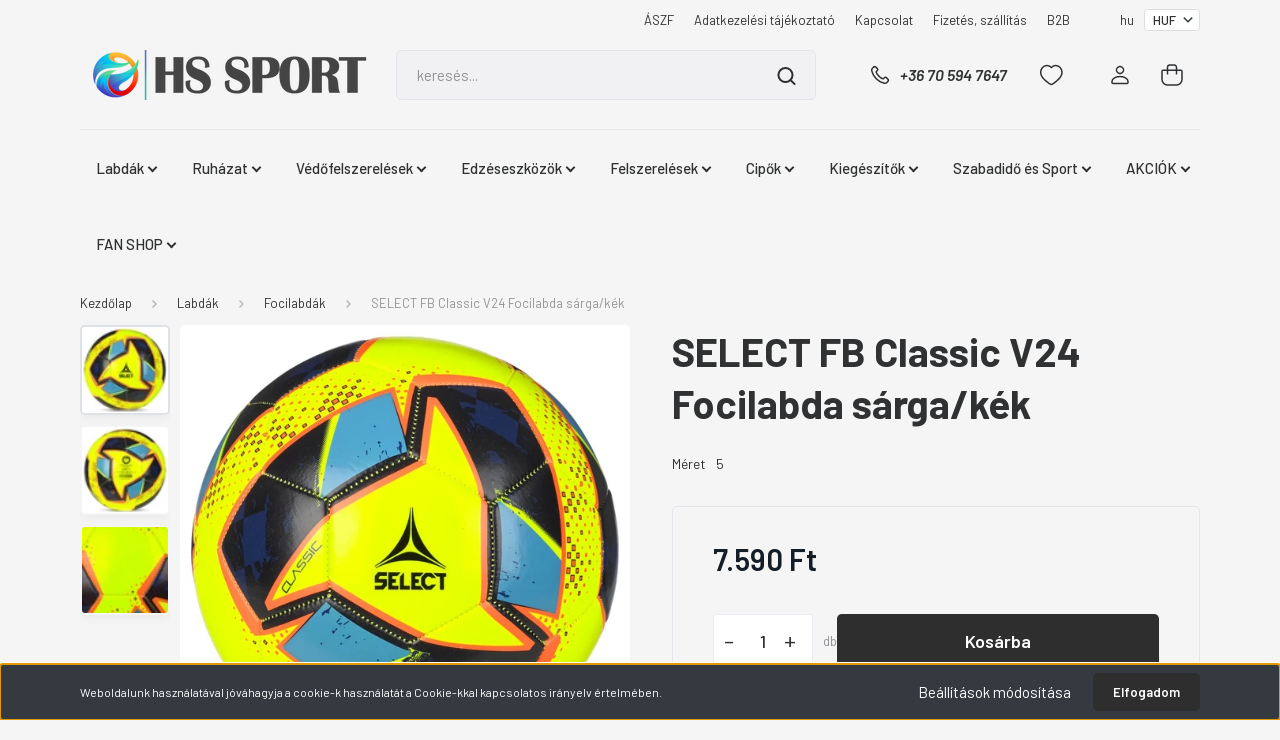

--- FILE ---
content_type: text/html; charset=UTF-8
request_url: https://www.hsteamsport.hu/select-fb-classic-v24-focilabda-feherlila-6683
body_size: 40528
content:
<!DOCTYPE html>
<html lang="hu" dir="ltr">
<head>
    <title>SELECT FB Classic V24 Focilabda sárga/kék - Select - HS Sport Webáruház</title>
    <meta charset="utf-8">
    <meta name="description" content="SELECT FB Classic V24 Focilabda sárga/kék termékünk most 7.590 Ft-os áron elérhető. Vásároljon kényelmesen és biztonságosan webáruházunkból, akár percek alatt!">
    <meta name="robots" content="index, follow">
    <link rel="image_src" href="https://hsteamsport.cdn.shoprenter.hu/custom/hsteamsport/image/data/product/Focilabdak/Select-FB-Classic-v24-yellow-blue_1.webp?lastmod=1717421122.1743486034">
    <meta property="og:title" content="SELECT FB Classic V24 Focilabda sárga/kék" />
    <meta property="og:type" content="product" />
    <meta property="og:url" content="https://www.hsteamsport.hu/select-fb-classic-v24-focilabda-feherlila-6683" />
    <meta property="og:image" content="https://hsteamsport.cdn.shoprenter.hu/custom/hsteamsport/image/cache/w1910h1000q100/product/Focilabdak/Select-FB-Classic-v24-yellow-blue_1.webp?lastmod=1717421122.1743486034" />
    <meta property="og:description" content="Select FB Classic V24 Focilabda sárga/kék" />
    <link href="https://hsteamsport.cdn.shoprenter.hu/custom/hsteamsport/image/data/HsLogo.png?lastmod=1691263673.1743486034" rel="icon" />
    <link href="https://hsteamsport.cdn.shoprenter.hu/custom/hsteamsport/image/data/HsLogo.png?lastmod=1691263673.1743486034" rel="apple-touch-icon" />
    <base href="https://www.hsteamsport.hu:443" />
    <meta name="google-site-verification" content="Zw2w5vR4yyDRcd5jgrK2nuhFMGSLRALUYYKTnXUHy1M" />

    <meta name="viewport" content="width=device-width, initial-scale=1, maximum-scale=1, user-scalable=0">
            <link href="https://www.hsteamsport.hu/select-fb-classic-v24-focilabda-feherlila-6683" rel="canonical">
    
            
                    
                <link rel="preconnect" href="https://fonts.gstatic.com" />
    <link rel="preload" as="style" href="https://fonts.googleapis.com/css2?family=Barlow:ital,wght@0,300;0,400;0,500;0,600;0,700;1,300;1,400;1,500;1,600;1,700&display=swap" />
    <link rel="stylesheet" href="https://fonts.googleapis.com/css2?family=Barlow:ital,wght@0,300;0,400;0,500;0,600;0,700;1,300;1,400;1,500;1,600;1,700&display=swap" media="print" onload="this.media='all'" />
    <noscript>
        <link rel="stylesheet" href="https://fonts.googleapis.com/css2?family=Barlow:ital,wght@0,300;0,400;0,500;0,600;0,700;1,300;1,400;1,500;1,600;1,700&display=swap" />
    </noscript>
    <link href="https://cdnjs.cloudflare.com/ajax/libs/fancybox/3.5.7/jquery.fancybox.min.css" rel="stylesheet" media="print" onload="this.media='all'"/>

            <link rel="stylesheet" href="https://hsteamsport.cdn.shoprenter.hu/custom/hsteamsport/catalog/view/theme/madrid_technology/style/1767723329.1689691390.0.1763033234.css?v=null.1743486034" media="all">
            <link rel="stylesheet" href="https://hsteamsport.cdn.shoprenter.hu/custom/hsteamsport/catalog/view/theme/madrid_technology/stylesheet/stylesheet.css?v=1763033233" media="screen">
        <script>
        window.nonProductQuality = 100;
    </script>
    <script src="https://hsteamsport.cdn.shoprenter.hu/catalog/view/javascript/jquery/jquery-1.10.2.min.js?v=1484139539"></script>

                
        
    
    <!-- Header JavaScript codes -->
            <script src="https://hsteamsport.cdn.shoprenter.hu/web/compiled/js/base.js?v=1768402759"></script>
                    <script src="https://hsteamsport.cdn.shoprenter.hu/web/compiled/js/countdown.js?v=1768402759"></script>
                    <script src="https://hsteamsport.cdn.shoprenter.hu/web/compiled/js/before_starter2_head.js?v=1768402759"></script>
                    <script src="https://hsteamsport.cdn.shoprenter.hu/web/compiled/js/before_starter2_productpage.js?v=1768402759"></script>
                    <script src="https://hsteamsport.cdn.shoprenter.hu/web/compiled/js/productreview.js?v=1768402759"></script>
                    <script src="https://hsteamsport.cdn.shoprenter.hu/web/compiled/js/nanobar.js?v=1768402759"></script>
                    <!-- Header jQuery onLoad scripts -->
    <script>window.countdownFormat='%D:%H:%M:%S';var BASEURL='https://www.hsteamsport.hu';Currency={"symbol_left":"","symbol_right":" Ft","decimal_place":0,"decimal_point":",","thousand_point":".","currency":"HUF","value":1};var ShopRenter=ShopRenter||{};ShopRenter.product={"id":6683,"sku":"5703543350490","currency":"HUF","unitName":"db","price":7590,"name":"SELECT FB Classic V24 Focilabda s\u00e1rga\/k\u00e9k","brand":"Select","currentVariant":{"M\u00e9ret":"5"},"parent":{"id":6683,"sku":"5703543350490","unitName":"db","price":7590,"name":"SELECT FB Classic V24 Focilabda s\u00e1rga\/k\u00e9k"}};$(document).ready(function(){});$(window).load(function(){});</script><script src="https://hsteamsport.cdn.shoprenter.hu/web/compiled/js/vue/manifest.bundle.js?v=1768402756"></script><script>var ShopRenter=ShopRenter||{};ShopRenter.onCartUpdate=function(callable){document.addEventListener('cartChanged',callable)};ShopRenter.onItemAdd=function(callable){document.addEventListener('AddToCart',callable)};ShopRenter.onItemDelete=function(callable){document.addEventListener('deleteCart',callable)};ShopRenter.onSearchResultViewed=function(callable){document.addEventListener('AuroraSearchResultViewed',callable)};ShopRenter.onSubscribedForNewsletter=function(callable){document.addEventListener('AuroraSubscribedForNewsletter',callable)};ShopRenter.onCheckoutInitiated=function(callable){document.addEventListener('AuroraCheckoutInitiated',callable)};ShopRenter.onCheckoutShippingInfoAdded=function(callable){document.addEventListener('AuroraCheckoutShippingInfoAdded',callable)};ShopRenter.onCheckoutPaymentInfoAdded=function(callable){document.addEventListener('AuroraCheckoutPaymentInfoAdded',callable)};ShopRenter.onCheckoutOrderConfirmed=function(callable){document.addEventListener('AuroraCheckoutOrderConfirmed',callable)};ShopRenter.onCheckoutOrderPaid=function(callable){document.addEventListener('AuroraOrderPaid',callable)};ShopRenter.onCheckoutOrderPaidUnsuccessful=function(callable){document.addEventListener('AuroraOrderPaidUnsuccessful',callable)};ShopRenter.onProductPageViewed=function(callable){document.addEventListener('AuroraProductPageViewed',callable)};ShopRenter.onMarketingConsentChanged=function(callable){document.addEventListener('AuroraMarketingConsentChanged',callable)};ShopRenter.onCustomerRegistered=function(callable){document.addEventListener('AuroraCustomerRegistered',callable)};ShopRenter.onCustomerLoggedIn=function(callable){document.addEventListener('AuroraCustomerLoggedIn',callable)};ShopRenter.onCustomerUpdated=function(callable){document.addEventListener('AuroraCustomerUpdated',callable)};ShopRenter.onCartPageViewed=function(callable){document.addEventListener('AuroraCartPageViewed',callable)};ShopRenter.customer={"userId":0,"userClientIP":"52.15.85.113","userGroupId":8,"customerGroupTaxMode":"gross","customerGroupPriceMode":"only_gross","email":"","phoneNumber":"","name":{"firstName":"","lastName":""}};ShopRenter.theme={"name":"madrid_technology","family":"madrid","parent":""};ShopRenter.shop={"name":"hsteamsport","locale":"hu","currency":{"code":"HUF","rate":1},"domain":"hsteamsport.myshoprenter.hu"};ShopRenter.page={"route":"product\/product","queryString":"select-fb-classic-v24-focilabda-feherlila-6683"};ShopRenter.formSubmit=function(form,callback){callback();};let loadedAsyncScriptCount=0;function asyncScriptLoaded(position){loadedAsyncScriptCount++;if(position==='body'){if(document.querySelectorAll('.async-script-tag').length===loadedAsyncScriptCount){if(/complete|interactive|loaded/.test(document.readyState)){document.dispatchEvent(new CustomEvent('asyncScriptsLoaded',{}));}else{document.addEventListener('DOMContentLoaded',()=>{document.dispatchEvent(new CustomEvent('asyncScriptsLoaded',{}));});}}}}</script><script type="text/javascript"src="https://hsteamsport.cdn.shoprenter.hu/web/compiled/js/vue/customerEventDispatcher.bundle.js?v=1768402756"></script>                
            
            <script>window.dataLayer=window.dataLayer||[];function gtag(){dataLayer.push(arguments)};var ShopRenter=ShopRenter||{};ShopRenter.config=ShopRenter.config||{};ShopRenter.config.googleConsentModeDefaultValue="denied";</script>                        <script type="text/javascript" src="https://hsteamsport.cdn.shoprenter.hu/web/compiled/js/vue/googleConsentMode.bundle.js?v=1768402756"></script>

            <!-- Meta Pixel Code -->
<script>
!function(f,b,e,v,n,t,s)
{if(f.fbq)return;n=f.fbq=function(){n.callMethod?
n.callMethod.apply(n,arguments):n.queue.push(arguments)};
if(!f._fbq)f._fbq=n;n.push=n;n.loaded=!0;n.version='2.0';
n.queue=[];t=b.createElement(e);t.async=!0;
t.src=v;s=b.getElementsByTagName(e)[0];
s.parentNode.insertBefore(t,s)}(window, document,'script',
'https://connect.facebook.net/en_US/fbevents.js');
fbq('consent', 'revoke');
fbq('init', '1773171203084261');
fbq('track', 'PageView');
document.addEventListener('AuroraProductPageViewed', function(auroraEvent) {
                    fbq('track', 'ViewContent', {
                        content_type: 'product',
                        content_ids: [auroraEvent.detail.product.id.toString()],
                        value: parseFloat(auroraEvent.detail.product.grossUnitPrice),
                        currency: auroraEvent.detail.product.currency
                    }, {
                        eventID: auroraEvent.detail.event.id
                    });
                });
document.addEventListener('AuroraAddedToCart', function(auroraEvent) {
    var fbpId = [];
    var fbpValue = 0;
    var fbpCurrency = '';

    auroraEvent.detail.products.forEach(function(item) {
        fbpValue += parseFloat(item.grossUnitPrice) * item.quantity;
        fbpId.push(item.id);
        fbpCurrency = item.currency;
    });


    fbq('track', 'AddToCart', {
        content_ids: fbpId,
        content_type: 'product',
        value: fbpValue,
        currency: fbpCurrency
    }, {
        eventID: auroraEvent.detail.event.id
    });
})
window.addEventListener('AuroraMarketingCookie.Changed', function(event) {
            let consentStatus = event.detail.isAccepted ? 'grant' : 'revoke';
            if (typeof fbq === 'function') {
                fbq('consent', consentStatus);
            }
        });
</script>
<noscript><img height="1" width="1" style="display:none"
src="https://www.facebook.com/tr?id=1773171203084261&ev=PageView&noscript=1"
/></noscript>
<!-- End Meta Pixel Code -->
            <!-- Google Tag Manager -->
<script>(function(w,d,s,l,i){w[l]=w[l]||[];w[l].push({'gtm.start':
new Date().getTime(),event:'gtm.js'});var f=d.getElementsByTagName(s)[0],
j=d.createElement(s),dl=l!='dataLayer'?'&l='+l:'';j.async=true;j.src=
'https://www.googletagmanager.com/gtm.js?id='+i+dl;f.parentNode.insertBefore(j,f);
})(window,document,'script','dataLayer','GTM-TP74TR2B');</script>
<!-- End Google Tag Manager -->
            
            
                <!--Global site tag(gtag.js)--><script async src="https://www.googletagmanager.com/gtag/js?id=G-9W13C0MSLC"></script><script>window.dataLayer=window.dataLayer||[];function gtag(){dataLayer.push(arguments);}
gtag('js',new Date());gtag('config','G-9W13C0MSLC');gtag('config','AW-11453439179',{"allow_enhanced_conversions":true});</script>                                <script type="text/javascript" src="https://hsteamsport.cdn.shoprenter.hu/web/compiled/js/vue/GA4EventSender.bundle.js?v=1768402756"></script>

    
    
</head>

    
<body id="body" class="page-body product-page-body show-quantity-in-module madrid_technology-body desktop-device-body horizontal-category-menu " role="document">
<script>ShopRenter.theme.breakpoints={'xs':0,'sm':576,'md':768,'lg':992,'xl':1200,'xxl':1400}</script><!--Google Tag Manager(noscript)--><noscript><iframe src="https://www.googletagmanager.com/ns.html?id=GTM-TP74TR2B"
height="0"width="0"style="display:none;visibility:hidden"></iframe></noscript><!--End Google Tag Manager(noscript)--><div id="fb-root"></div><script>(function(d,s,id){var js,fjs=d.getElementsByTagName(s)[0];if(d.getElementById(id))return;js=d.createElement(s);js.id=id;js.src="//connect.facebook.net/hu_HU/sdk/xfbml.customerchat.js#xfbml=1&version=v2.12&autoLogAppEvents=1";fjs.parentNode.insertBefore(js,fjs);}(document,"script","facebook-jssdk"));</script>
                    

<!-- cached --><div class="Fixed nanobar bg-dark js-nanobar-first-login">
    <div class="container nanobar-container">
        <div class="row flex-column flex-sm-row">
            <div class="col-12 col-sm-6 col-lg-8 nanobar-text-cookies align-self-center text-sm-left">
                Weboldalunk használatával jóváhagyja a cookie-k használatát a Cookie-kkal kapcsolatos irányelv értelmében.
            </div>
            <div class="col-12 col-sm-6 col-lg-4 nanobar-buttons m-sm-0 text-center text-sm-right">
                <a href="#" class="btn btn-link nanobar-settings-button js-nanobar-settings-button">
                    Beállítások módosítása
                </a>
                <a href="#" class="btn btn-primary nanobar-btn js-nanobar-close-cookies" data-button-save-text="Beállítások mentése">
                    Elfogadom
                </a>
            </div>
        </div>
        <div class="nanobar-cookies js-nanobar-cookies flex-column flex-sm-row text-left pt-3 mt-3" style="display: none;">
            <div class="form-check pt-2 pb-2 pr-2 mb-0">
                <input class="form-check-input" type="checkbox" name="required_cookies" disabled checked />
                <label class="form-check-label">
                    Szükséges cookie-k
                    <div class="cookies-help-text text-muted">
                        Ezek a cookie-k segítenek abban, hogy a webáruház használható és működőképes legyen.
                    </div>
                </label>
            </div>
            <div class="form-check pt-2 pb-2 pr-2 mb-0">
                <input class="form-check-input js-nanobar-marketing-cookies" type="checkbox" name="marketing_cookies"
                         checked />
                <label class="form-check-label">
                    Marketing cookie-k
                    <div class="cookies-help-text text-muted">
                        Ezeket a cookie-k segítenek abban, hogy az Ön érdeklődési körének megfelelő reklámokat és termékeket jelenítsük meg a webáruházban.
                    </div>
                </label>
            </div>
        </div>
    </div>
</div>

<script>
    (function ($) {
        $(document).ready(function () {
            new AuroraNanobar.FirstLogNanobarCheckbox(jQuery('.js-nanobar-first-login'), 'bottom');
        });
    })(jQuery);
</script>
<!-- /cached -->
<!-- cached --><div class="Fixed nanobar bg-dark js-nanobar-free-shipping">
    <div class="container nanobar-container">
        <button type="button" class="close js-nanobar-close" aria-label="Close">
            <span aria-hidden="true">&times;</span>
        </button>
        <div class="nanobar-text px-3"></div>
    </div>
</div>

<script>$(document).ready(function(){document.nanobarInstance=new AuroraNanobar.FreeShippingNanobar($('.js-nanobar-free-shipping'),'bottom','0','','1');});</script><!-- /cached -->
                <!-- page-wrap -->

                <div class="page-wrap">
                                                

    <header class="sticky-head">
        <div class="sticky-head-inner">
                    <div class="header-top-line">
                <div class="container">
                    <div class="header-top d-flex justify-content-end">
                        <!-- cached -->
    <ul class="nav headermenu-list">
                    <li class="nav-item">
                <a href="https://www.hsteamsport.hu/aszf-77"
                   target="_self"
                   class="nav-link "
                    title="ÁSZF"
                >
                    ÁSZF
                </a>
                            </li>
                    <li class="nav-item">
                <a href="https://www.hsteamsport.hu/adatkezelesi-tajekoztato-78"
                   target="_self"
                   class="nav-link "
                    title="Adatkezelési tájékoztató"
                >
                    Adatkezelési tájékoztató
                </a>
                            </li>
                    <li class="nav-item">
                <a href="https://www.hsteamsport.hu/index.php?route=information/contact"
                   target="_self"
                   class="nav-link "
                    title="Kapcsolat"
                >
                    Kapcsolat
                </a>
                            </li>
                    <li class="nav-item">
                <a href="https://www.hsteamsport.hu/fizetes-szallitas-34"
                   target="_self"
                   class="nav-link "
                    title="Fizetés, szállítás"
                >
                    Fizetés, szállítás
                </a>
                            </li>
                    <li class="nav-item">
                <a href="https://b2bhssport.myshoprenter.hu"
                   target="_blank"
                   class="nav-link "
                    title="B2B"
                >
                    B2B
                </a>
                            </li>
            </ul>
    <!-- /cached -->
                        <!-- cached -->


                    
        <div id="languageselect" class="module content-module header-position hide-top languageselect-module" >
                                    <div class="module-body">
                        <form action="/" method="post" enctype="multipart/form-data" id="language-form">
            <div class="d-flex justify-content-lg-between language-items-row">
                                            <div class="language-text active cursor-pointer language-data" data-langcode="hu">
                    <span class="language-change language-code-name">hu</span>
                </div>
                                <input type="hidden" value="" name="language_code" />
                        </div>
            <script>$(window).load(function(){$('.language-change').one('click',function(){var language_code=$(this).parent('.language-data').data('langcode');$('input[name="language_code"]').attr('value',language_code);$('#language-form').submit();});});</script>        </form>
            </div>
                                </div>
    
    <!-- /cached -->
                        <!-- cached -->


                    
        <div id="currenciesselect" class="module content-module header-position hide-top currenciesselect-module" >
                                    <div class="module-body">
                        <form action="/" method="post" enctype="multipart/form-data">
            <select class="form-control form-control-sm currencieselect-select" name="currency_id" onchange="this.form.submit()">
                                    <option
                        value="HUF" selected="selected">
                        HUF
                    </option>
                            </select>
        </form>
            </div>
                                </div>
    
    <!-- /cached -->
                    </div>
                </div>
            </div>
            <div class="header-middle-line ">
                <div class="container">
                    <div class="header-middle">
                        <nav class="navbar navbar-expand-lg">
                            <button id="js-hamburger-icon" class="d-flex d-lg-none" title="Menü">
                                <div class="hamburger-icon position-relative">
                                    <div class="hamburger-icon-line position-absolute line-1"></div>
                                    <div class="hamburger-icon-line position-absolute line-3"></div>
                                </div>
                            </button>
                                                            <!-- cached -->
    <a class="navbar-brand" href="/"><img style="border: 0; max-width: 300px;" src="https://hsteamsport.cdn.shoprenter.hu/custom/hsteamsport/image/cache/w300h50m00/HsSportLogo7.png?v=1730705906" title="HS Sport Life Kft." alt="HS Sport Life Kft." /></a>
<!-- /cached -->
                                
<div class="dropdown search-module d-flex">
    <div class="input-group">
        <input class="form-control disableAutocomplete" type="text" placeholder="keresés..." value=""
               id="filter_keyword" 
               onclick="this.value=(this.value==this.defaultValue)?'':this.value;"/>
        <div class="input-group-append">
            <button title="Keresés" class="btn btn-link" onclick="moduleSearch();">
                <svg width="19" height="18" viewBox="0 0 19 18" fill="none" xmlns="http://www.w3.org/2000/svg">
    <path d="M17.4492 17L13.4492 13M8.47698 15.0555C4.59557 15.0555 1.44922 11.9092 1.44922 8.02776C1.44922 4.14635 4.59557 1 8.47698 1C12.3584 1 15.5047 4.14635 15.5047 8.02776C15.5047 11.9092 12.3584 15.0555 8.47698 15.0555Z" stroke="currentColor" stroke-width="2" stroke-linecap="round" stroke-linejoin="round"/>
</svg>

            </button>
        </div>
    </div>

    <input type="hidden" id="filter_description" value="0"/>
    <input type="hidden" id="search_shopname" value="hsteamsport"/>
    <div id="results" class="dropdown-menu search-results p-0"></div>
</div>



                                                                                    <a class="nav-link header-phone-box header-middle-right-link d-none d-lg-flex" href="tel:+36 70 594 7647">
                                <svg width="24" height="24" viewBox="0 0 24 24" fill="none" xmlns="http://www.w3.org/2000/svg">
    <path fill-rule="evenodd" clip-rule="evenodd" d="M10.8561 13.1444C9.68615 11.9744 8.80415 10.6644 8.21815 9.33536C8.09415 9.05436 8.16715 8.72536 8.38415 8.50836L9.20315 7.69036C9.87415 7.01936 9.87415 6.07036 9.28815 5.48436L8.11415 4.31036C7.33315 3.52936 6.06715 3.52936 5.28615 4.31036L4.63415 4.96236C3.89315 5.70336 3.58415 6.77236 3.78415 7.83236C4.27815 10.4454 5.79615 13.3064 8.24515 15.7554C10.6941 18.2044 13.5551 19.7224 16.1681 20.2164C17.2281 20.4164 18.2971 20.1074 19.0381 19.3664L19.6891 18.7154C20.4701 17.9344 20.4701 16.6684 19.6891 15.8874L18.5161 14.7144C17.9301 14.1284 16.9801 14.1284 16.3951 14.7144L15.4921 15.6184C15.2751 15.8354 14.9461 15.9084 14.6651 15.7844C13.3361 15.1974 12.0261 14.3144 10.8561 13.1444Z" stroke="currentColor" stroke-width="1.5" stroke-linecap="round" stroke-linejoin="round"/>
</svg>

                                +36 70 594 7647
                            </a>
                                                                                    <div id="js-wishlist-module-wrapper">
                                <hx:include src="/_fragment?_path=_format%3Dhtml%26_locale%3Den%26_controller%3Dmodule%252Fwishlist&amp;_hash=vZSbctglXILOsjMJfi%2F%2Fik%2FAS%2Bf8kl%2BnZA231hnT04s%3D"></hx:include>
                            </div>
                                                        <!-- cached -->
    <ul class="nav login-list">
                    <li class="nav-item">
                <a class="nav-link header-middle-right-link" href="index.php?route=account/login" title="Belépés / Regisztráció">
                    <span class="header-user-icon">
                        <svg width="18" height="20" viewBox="0 0 18 20" fill="none" xmlns="http://www.w3.org/2000/svg">
    <path fill-rule="evenodd" clip-rule="evenodd" d="M11.4749 2.52513C12.8417 3.89197 12.8417 6.10804 11.4749 7.47488C10.1081 8.84172 7.89199 8.84172 6.52515 7.47488C5.15831 6.10804 5.15831 3.89197 6.52515 2.52513C7.89199 1.15829 10.1081 1.15829 11.4749 2.52513Z" stroke="currentColor" stroke-width="1.5" stroke-linecap="round" stroke-linejoin="round"/>
    <path fill-rule="evenodd" clip-rule="evenodd" d="M1 16.5V17.5C1 18.052 1.448 18.5 2 18.5H16C16.552 18.5 17 18.052 17 17.5V16.5C17 13.474 13.048 11.508 9 11.508C4.952 11.508 1 13.474 1 16.5Z" stroke="currentColor" stroke-width="1.5" stroke-linecap="round" stroke-linejoin="round"/>
</svg>

                    </span>
                </a>
            </li>
            </ul>
<!-- /cached -->
                            <div id="header-cart-wrapper">
                                <div id="js-cart">
                                    <hx:include src="/_fragment?_path=_format%3Dhtml%26_locale%3Den%26_controller%3Dmodule%252Fcart&amp;_hash=jZQtPMBWuUwbHIo%2F7diWxteAbe3mx4CfYw%2FtO4Pl%2Blw%3D"></hx:include>
                                </div>
                            </div>
                        </nav>
                    </div>
                </div>
            </div>
            <div class="header-bottom-line d-none d-lg-block">
                <div class="container">
                    


                    
            <div id="module_category_wrapper" class="module-category-wrapper">
        <div id="category" class="module content-module header-position category-module" >
                    <div class="module-head">
                        <div class="module-head-title">Kategóriák / Termékek</div>
        </div>
            <div class="module-body">
                    <div id="category-nav">
        

    <ul class="nav nav-pills category category-menu sf-menu sf-horizontal cached">
        <li id="cat_158" class="nav-item item category-list module-list parent even">
    <a href="https://www.hsteamsport.hu/labdak-158" class="nav-link">
                <span>Labdák</span>
    </a>
            <ul class="nav flex-column children"><li id="cat_159" class="nav-item item category-list module-list even">
    <a href="https://www.hsteamsport.hu/labdak-158/focilabdak-159" class="nav-link">
                <span>Focilabdák</span>
    </a>
    </li><li id="cat_160" class="nav-item item category-list module-list odd">
    <a href="https://www.hsteamsport.hu/labdak-158/kezilabda-160" class="nav-link">
                <span>Kézilabdák</span>
    </a>
    </li><li id="cat_161" class="nav-item item category-list module-list even">
    <a href="https://www.hsteamsport.hu/labdak-158/futsal-labdak-161" class="nav-link">
                <span>Futsal Labdák</span>
    </a>
    </li><li id="cat_162" class="nav-item item category-list module-list odd">
    <a href="https://www.hsteamsport.hu/labdak-158/egyeb-labdak-162" class="nav-link">
                <span>Egyéb Labdák</span>
    </a>
    </li></ul>
    </li><li id="cat_163" class="nav-item item category-list module-list parent odd">
    <a href="https://www.hsteamsport.hu/ruhazat-163" class="nav-link">
                <span>Ruházat</span>
    </a>
            <ul class="nav flex-column children"><li id="cat_164" class="nav-item item category-list module-list parent even">
    <a href="https://www.hsteamsport.hu/ruhazat-163/polok-164" class="nav-link">
                <span>Pólók</span>
    </a>
            <ul class="nav flex-column children"><li id="cat_198" class="nav-item item category-list module-list even">
    <a href="https://www.hsteamsport.hu/ruhazat-163/polok-164/galleros-polok-198" class="nav-link">
                <span>Galléros Pólók</span>
    </a>
    </li><li id="cat_199" class="nav-item item category-list module-list odd">
    <a href="https://www.hsteamsport.hu/ruhazat-163/polok-164/kornyaku-polok-199" class="nav-link">
                <span>Környakú Pólók</span>
    </a>
    </li></ul>
    </li><li id="cat_165" class="nav-item item category-list module-list odd">
    <a href="https://www.hsteamsport.hu/ruhazat-163/mezek-165" class="nav-link">
                <span>Mezek</span>
    </a>
    </li><li id="cat_166" class="nav-item item category-list module-list even">
    <a href="https://www.hsteamsport.hu/ruhazat-163/puloverek-166" class="nav-link">
                <span>Pulóverek</span>
    </a>
    </li><li id="cat_167" class="nav-item item category-list module-list odd">
    <a href="https://www.hsteamsport.hu/ruhazat-163/kabatok-mellenyek-167" class="nav-link">
                <span>Kabátok, Mellények</span>
    </a>
    </li><li id="cat_168" class="nav-item item category-list module-list even">
    <a href="https://www.hsteamsport.hu/ruhazat-163/nadragok-168" class="nav-link">
                <span>Nadrágok</span>
    </a>
    </li><li id="cat_169" class="nav-item item category-list module-list odd">
    <a href="https://www.hsteamsport.hu/ruhazat-163/rovidnadragok-169" class="nav-link">
                <span>Rövidnadrágok</span>
    </a>
    </li><li id="cat_170" class="nav-item item category-list module-list even">
    <a href="https://www.hsteamsport.hu/ruhazat-163/melegito-szett-170" class="nav-link">
                <span>Melegítő Szettek</span>
    </a>
    </li><li id="cat_171" class="nav-item item category-list module-list odd">
    <a href="https://www.hsteamsport.hu/ruhazat-163/alaoltozok-171" class="nav-link">
                <span>Aláöltözők</span>
    </a>
    </li><li id="cat_172" class="nav-item item category-list module-list even">
    <a href="https://www.hsteamsport.hu/ruhazat-163/zoknik-172" class="nav-link">
                <span>Zoknik</span>
    </a>
    </li><li id="cat_173" class="nav-item item category-list module-list odd">
    <a href="https://www.hsteamsport.hu/ruhazat-163/sapkak-173" class="nav-link">
                <span>Sapkák, Sálak, Egyéb</span>
    </a>
    </li></ul>
    </li><li id="cat_174" class="nav-item item category-list module-list parent even">
    <a href="https://www.hsteamsport.hu/vedofelszerelesek-174" class="nav-link">
                <span>Védőfelszerelések</span>
    </a>
            <ul class="nav flex-column children"><li id="cat_175" class="nav-item item category-list module-list even">
    <a href="https://www.hsteamsport.hu/vedofelszerelesek-174/karra-175" class="nav-link">
                <span>Karra</span>
    </a>
    </li><li id="cat_176" class="nav-item item category-list module-list odd">
    <a href="https://www.hsteamsport.hu/vedofelszerelesek-174/labra-176" class="nav-link">
                <span>Lábra</span>
    </a>
    </li><li id="cat_177" class="nav-item item category-list module-list even">
    <a href="https://www.hsteamsport.hu/vedofelszerelesek-174/boka-177" class="nav-link">
                <span>Bokára</span>
    </a>
    </li><li id="cat_178" class="nav-item item category-list module-list odd">
    <a href="https://www.hsteamsport.hu/vedofelszerelesek-174/egyeb-178" class="nav-link">
                <span>Egyéb</span>
    </a>
    </li></ul>
    </li><li id="cat_180" class="nav-item item category-list module-list parent odd">
    <a href="https://www.hsteamsport.hu/edzeseszkozok-180" class="nav-link">
                <span>Edzéseszközök</span>
    </a>
            <ul class="nav flex-column children"><li id="cat_217" class="nav-item item category-list module-list even">
    <a href="https://www.hsteamsport.hu/edzeseszkozok-180/bojak-korongok-jelolok-217" class="nav-link">
                <span>Bóják, Korongok, Jelölők</span>
    </a>
    </li><li id="cat_219" class="nav-item item category-list module-list odd">
    <a href="https://www.hsteamsport.hu/edzeseszkozok-180/egyensuly-es-koordinacio-219" class="nav-link">
                <span>Egyensúly és Koordináció</span>
    </a>
    </li><li id="cat_223" class="nav-item item category-list module-list even">
    <a href="https://www.hsteamsport.hu/edzeseszkozok-180/fitnesz-es-joga-223" class="nav-link">
                <span>Fitnesz és Jóga</span>
    </a>
    </li><li id="cat_221" class="nav-item item category-list module-list odd">
    <a href="https://www.hsteamsport.hu/edzeseszkozok-180/gatak-es-rudak-221" class="nav-link">
                <span>Gátak és Rudak</span>
    </a>
    </li><li id="cat_215" class="nav-item item category-list module-list even">
    <a href="https://www.hsteamsport.hu/edzeseszkozok-180/masszazshengerek-es-labdak-215" class="nav-link">
                <span>Masszázshengerek és Labdák</span>
    </a>
    </li><li id="cat_224" class="nav-item item category-list module-list odd">
    <a href="https://www.hsteamsport.hu/edzeseszkozok-180/egyeb-224" class="nav-link">
                <span>Egyéb</span>
    </a>
    </li></ul>
    </li><li id="cat_181" class="nav-item item category-list module-list parent even">
    <a href="https://www.hsteamsport.hu/felszerelesek-181" class="nav-link">
                <span>Felszerelések</span>
    </a>
            <ul class="nav flex-column children"><li id="cat_182" class="nav-item item category-list module-list parent even">
    <a href="https://www.hsteamsport.hu/felszerelesek-181/vedelem-apolas-elsosegely-182" class="nav-link">
                <span>Védelem, Ápolás, Elsősegély</span>
    </a>
            <ul class="nav flex-column children"><li id="cat_183" class="nav-item item category-list module-list even">
    <a href="https://www.hsteamsport.hu/felszerelesek-181/vedelem-apolas-elsosegely-182/bemelgito-es-masszazs-keszitmenyek-183" class="nav-link">
                <span>Bemelgítő és Masszázs Készítmények</span>
    </a>
    </li><li id="cat_184" class="nav-item item category-list module-list odd">
    <a href="https://www.hsteamsport.hu/felszerelesek-181/vedelem-apolas-elsosegely-182/elsosegely-csomagok-es-kiegeszitok-184" class="nav-link">
                <span>Elsősegély Csomagok és Kiegészítők</span>
    </a>
    </li><li id="cat_185" class="nav-item item category-list module-list even">
    <a href="https://www.hsteamsport.hu/felszerelesek-181/vedelem-apolas-elsosegely-182/tape-szalagok-es-tapaszok-185" class="nav-link">
                <span>Tape Szalagok és Tapaszok</span>
    </a>
    </li></ul>
    </li><li id="cat_186" class="nav-item item category-list module-list odd">
    <a href="https://www.hsteamsport.hu/felszerelesek-181/jatekvezetoi-felszereles-186" class="nav-link">
                <span>Játékvezetői Felszerelés</span>
    </a>
    </li><li id="cat_187" class="nav-item item category-list module-list parent even">
    <a href="https://www.hsteamsport.hu/felszerelesek-181/taskak-187" class="nav-link">
                <span>Táskák</span>
    </a>
            <ul class="nav flex-column children"><li id="cat_188" class="nav-item item category-list module-list even">
    <a href="https://www.hsteamsport.hu/felszerelesek-181/taskak-187/hatizsakok-188" class="nav-link">
                <span>Hátizsákok</span>
    </a>
    </li><li id="cat_189" class="nav-item item category-list module-list odd">
    <a href="https://www.hsteamsport.hu/felszerelesek-181/taskak-187/sporttaskak-189" class="nav-link">
                <span>Sporttáskák</span>
    </a>
    </li><li id="cat_190" class="nav-item item category-list module-list even">
    <a href="https://www.hsteamsport.hu/felszerelesek-181/taskak-187/egyeb-taskak-190" class="nav-link">
                <span>Egyéb Táskák</span>
    </a>
    </li></ul>
    </li><li id="cat_191" class="nav-item item category-list module-list odd">
    <a href="https://www.hsteamsport.hu/felszerelesek-181/jelzomezek-191" class="nav-link">
                <span>Jelzőmezek</span>
    </a>
    </li><li id="cat_179" class="nav-item item category-list module-list even">
    <a href="https://www.hsteamsport.hu/felszerelesek-181/waxok-es-lemosok-179" class="nav-link">
                <span>Waxok és Lemosók</span>
    </a>
    </li></ul>
    </li><li id="cat_192" class="nav-item item category-list module-list parent odd">
    <a href="https://www.hsteamsport.hu/cipok-192" class="nav-link">
                <span>Cipők</span>
    </a>
            <ul class="nav flex-column children"><li id="cat_211" class="nav-item item category-list module-list even">
    <a href="https://www.hsteamsport.hu/cipok-192/focicipo-211" class="nav-link">
                <span>Focicipő</span>
    </a>
    </li><li id="cat_193" class="nav-item item category-list module-list odd">
    <a href="https://www.hsteamsport.hu/cipok-192/teremcipok-193" class="nav-link">
                <span>Kézilabda Cipő</span>
    </a>
    </li><li id="cat_208" class="nav-item item category-list module-list even">
    <a href="https://www.hsteamsport.hu/cipok-192/utcai-cipok-208" class="nav-link">
                <span>Utcai Cipők</span>
    </a>
    </li><li id="cat_194" class="nav-item item category-list module-list odd">
    <a href="https://www.hsteamsport.hu/cipok-192/papucsok-194" class="nav-link">
                <span>Papucsok</span>
    </a>
    </li></ul>
    </li><li id="cat_195" class="nav-item item category-list module-list parent even">
    <a href="https://www.hsteamsport.hu/kiegeszitok-195" class="nav-link">
                <span>Kiegészítők</span>
    </a>
            <ul class="nav flex-column children"><li id="cat_203" class="nav-item item category-list module-list even">
    <a href="https://www.hsteamsport.hu/kiegeszitok-195/csukloszoritok-203" class="nav-link">
                <span>Csuklószorítók</span>
    </a>
    </li><li id="cat_206" class="nav-item item category-list module-list odd">
    <a href="https://www.hsteamsport.hu/kiegeszitok-195/egyeb-206" class="nav-link">
                <span>Egyéb</span>
    </a>
    </li><li id="cat_207" class="nav-item item category-list module-list even">
    <a href="https://www.hsteamsport.hu/kiegeszitok-195/kapuskesztyuk-207" class="nav-link">
                <span>Kapuskesztyűk</span>
    </a>
    </li><li id="cat_204" class="nav-item item category-list module-list odd">
    <a href="https://www.hsteamsport.hu/kiegeszitok-195/kulacsok-es-kulacstartok-204" class="nav-link">
                <span>Kulacsok és Kulacstartók</span>
    </a>
    </li><li id="cat_201" class="nav-item item category-list module-list even">
    <a href="https://www.hsteamsport.hu/kiegeszitok-195/labdazsakok-201" class="nav-link">
                <span>Labdazsákok</span>
    </a>
    </li><li id="cat_205" class="nav-item item category-list module-list odd">
    <a href="https://www.hsteamsport.hu/kiegeszitok-195/torulkozok-205" class="nav-link">
                <span>Törölköző</span>
    </a>
    </li></ul>
    </li><li id="cat_225" class="nav-item item category-list module-list parent odd">
    <a href="https://www.hsteamsport.hu/szabadido-es-sport-225" class="nav-link">
                <span>Szabadidő és Sport</span>
    </a>
            <ul class="nav flex-column children"><li id="cat_269" class="nav-item item category-list module-list even">
    <a href="https://www.hsteamsport.hu/szabadido-es-sport-225/nyari-kiegeszitok-269" class="nav-link">
                <span>Nyári Kiegészítők</span>
    </a>
    </li><li id="cat_226" class="nav-item item category-list module-list odd">
    <a href="https://www.hsteamsport.hu/szabadido-es-sport-225/sup-226" class="nav-link">
                <span>Sup</span>
    </a>
    </li><li id="cat_232" class="nav-item item category-list module-list even">
    <a href="https://www.hsteamsport.hu/szabadido-es-sport-225/utos-sportok-232" class="nav-link">
                <span>Ütős Sportok</span>
    </a>
    </li></ul>
    </li><li id="cat_274" class="nav-item item category-list module-list parent even">
    <a href="https://www.hsteamsport.hu/akcio-kiarusitas-274" class="nav-link">
                <span>AKCIÓK</span>
    </a>
            <ul class="nav flex-column children"><li id="cat_271" class="nav-item item category-list module-list even">
    <a href="https://www.hsteamsport.hu/akcio-kiarusitas-274/kiarusitas-271" class="nav-link">
                <span>Kiárusítás</span>
    </a>
    </li><li id="cat_197" class="nav-item item category-list module-list odd">
    <a href="https://www.hsteamsport.hu/akcio-kiarusitas-274/akcios-termekek-197" class="nav-link">
                <span>Akciós Termékek</span>
    </a>
    </li></ul>
    </li><li id="cat_237" class="nav-item item category-list module-list parent odd">
    <a href="https://www.hsteamsport.hu/fan-shop-237" class="nav-link">
                <span>FAN SHOP</span>
    </a>
            <ul class="nav flex-column children"><li id="cat_299" class="nav-item item category-list module-list even">
    <a href="https://www.hsteamsport.hu/fan-shop-237/gyori-eto-uni-fkc-299" class="nav-link">
                <span>Győri ETO-UNI FKC</span>
    </a>
    </li><li id="cat_241" class="nav-item item category-list module-list odd">
    <a href="https://www.hsteamsport.hu/fan-shop-237/vaci-nkse-241" class="nav-link">
                <span>Váci NKSE</span>
    </a>
    </li><li id="cat_227" class="nav-item item category-list module-list even">
    <a href="https://www.hsteamsport.hu/fan-shop-237/kte-fanshop-227" class="nav-link">
                <span>Kecskeméti TE</span>
    </a>
    </li></ul>
    </li>
    </ul>

    <script>$(function(){$("ul.category").superfish({animation:{opacity:'show'},popUpSelector:".children",delay:400,speed:'normal',hoverClass:'js-sf-hover',onBeforeShow:function(){}});});</script>    </div>
            </div>
                                </div>
    
            </div>
    
                </div>
            </div>
                </div>
    </header>

                            
            <main class="has-sticky">
                        

        <div class="container one-column-content main-container">
                <nav aria-label="breadcrumb">
        <ol class="breadcrumb" itemscope itemtype="https://schema.org/BreadcrumbList">
                            <li class="breadcrumb-item"  itemprop="itemListElement" itemscope itemtype="https://schema.org/ListItem">
                                            <a itemprop="item" href="https://www.hsteamsport.hu">
                            <span itemprop="name">Kezdőlap</span>
                        </a>
                    
                    <meta itemprop="position" content="1" />
                </li>
                            <li class="breadcrumb-item"  itemprop="itemListElement" itemscope itemtype="https://schema.org/ListItem">
                                            <a itemprop="item" href="https://www.hsteamsport.hu/labdak-158">
                            <span itemprop="name">Labdák</span>
                        </a>
                    
                    <meta itemprop="position" content="2" />
                </li>
                            <li class="breadcrumb-item"  itemprop="itemListElement" itemscope itemtype="https://schema.org/ListItem">
                                            <a itemprop="item" href="https://www.hsteamsport.hu/labdak-158/focilabdak-159">
                            <span itemprop="name">Focilabdák</span>
                        </a>
                    
                    <meta itemprop="position" content="3" />
                </li>
                            <li class="breadcrumb-item active" aria-current="page" itemprop="itemListElement" itemscope itemtype="https://schema.org/ListItem">
                                            <span itemprop="name">SELECT FB Classic V24 Focilabda sárga/kék</span>
                    
                    <meta itemprop="position" content="4" />
                </li>
                    </ol>
    </nav>



        <div class="flypage" itemscope itemtype="//schema.org/Product">
                            <div class="page-head">
                                    </div>
            
                            <div class="page-body">
                        <section class="product-page-top">
                <div class="row">
            <div class="col-sm-7 col-md-6 product-page-left">
                <div class="product-image-box">
                    <div class="product-image position-relative">
                            

<div class="product_badges vertical-orientation">
    </div>



<div id="product-image-container">
            <div class="product-images">
                                            <div class="product-image-outer d-inline-flex">
            <img
                src="https://hsteamsport.cdn.shoprenter.hu/custom/hsteamsport/image/cache/w70h70wt1q100/product/Focilabdak/Select-FB-Classic-v24-yellow-blue_1.webp?lastmod=1717421122.1743486034"
                class="product-secondary-image thumb-active"
                data-index="0"
                data-popup="https://hsteamsport.cdn.shoprenter.hu/custom/hsteamsport/image/cache/w1000h1000wt1q100/product/Focilabdak/Select-FB-Classic-v24-yellow-blue_1.webp?lastmod=1717421122.1743486034"
                data-secondary_src="https://hsteamsport.cdn.shoprenter.hu/custom/hsteamsport/image/cache/w570h570wt1q100/product/Focilabdak/Select-FB-Classic-v24-yellow-blue_1.webp?lastmod=1717421122.1743486034"
                title="Kép 1/3 - SELECT FB Classic V24 Focilabda sárga/kék"
                alt="Kép 1/3 - SELECT FB Classic V24 Focilabda sárga/kék"
                width="70"
                height="70"
            />
        </div>
                                            <div class="product-image-outer d-inline-flex">
            <img
                src="https://hsteamsport.cdn.shoprenter.hu/custom/hsteamsport/image/cache/w70h70wt1q100/product/Focilabdak/Select-FB-Classic-v24-yellow-blue_2.webp?lastmod=1715246441.1743486034"
                class="product-secondary-image"
                data-index="1"
                data-popup="https://hsteamsport.cdn.shoprenter.hu/custom/hsteamsport/image/cache/w1000h1000wt1q100/product/Focilabdak/Select-FB-Classic-v24-yellow-blue_2.webp?lastmod=1715246441.1743486034"
                data-secondary_src="https://hsteamsport.cdn.shoprenter.hu/custom/hsteamsport/image/cache/w570h570wt1q100/product/Focilabdak/Select-FB-Classic-v24-yellow-blue_2.webp?lastmod=1715246441.1743486034"
                title="Kép 2/3 - SELECT FB Classic V24 Focilabda sárga/kék"
                alt="Kép 2/3 - SELECT FB Classic V24 Focilabda sárga/kék"
                width="70"
                height="70"
            />
        </div>
                                            <div class="product-image-outer d-inline-flex">
            <img
                src="https://hsteamsport.cdn.shoprenter.hu/custom/hsteamsport/image/cache/w70h70wt1q100/product/Focilabdak/Select-FB-Classic-v24-yellow-blue_3.webp?lastmod=1715246441.1743486034"
                class="product-secondary-image"
                data-index="2"
                data-popup="https://hsteamsport.cdn.shoprenter.hu/custom/hsteamsport/image/cache/w1000h1000wt1q100/product/Focilabdak/Select-FB-Classic-v24-yellow-blue_3.webp?lastmod=1715246441.1743486034"
                data-secondary_src="https://hsteamsport.cdn.shoprenter.hu/custom/hsteamsport/image/cache/w570h570wt1q100/product/Focilabdak/Select-FB-Classic-v24-yellow-blue_3.webp?lastmod=1715246441.1743486034"
                title="Kép 3/3 - SELECT FB Classic V24 Focilabda sárga/kék"
                alt="Kép 3/3 - SELECT FB Classic V24 Focilabda sárga/kék"
                width="70"
                height="70"
            />
        </div>
            </div>
        <div class="product-image-main" >
        <a href="https://hsteamsport.cdn.shoprenter.hu/custom/hsteamsport/image/cache/w1000h1000wt1q100/product/Focilabdak/Select-FB-Classic-v24-yellow-blue_1.webp?lastmod=1717421122.1743486034"
           title="Kép 1/3 - SELECT FB Classic V24 Focilabda sárga/kék"
           data-caption="Kép 1/3 - SELECT FB Classic V24 Focilabda sárga/kék"
           class="product-image-link fancybox-product" id="product-image-link"
           data-fancybox="images"
        >
            <img
                class="product-image-element img-fluid"
                itemprop="image"
                src="https://hsteamsport.cdn.shoprenter.hu/custom/hsteamsport/image/cache/w570h570wt1q100/product/Focilabdak/Select-FB-Classic-v24-yellow-blue_1.webp?lastmod=1717421122.1743486034"
                data-index="0"
                title="SELECT FB Classic V24 Focilabda sárga/kék"
                alt="SELECT FB Classic V24 Focilabda sárga/kék"
                id="image"
                width="570"
                height="570"
            />
        </a>
    </div>
    </div>

<script>$(document).ready(function(){var $productMainImage=$('.product-image-main');var $productImageLink=$('#product-image-link');var $productImage=$('#image');var $productImageVideo=$('#product-image-video');var $productSecondaryImage=$('.product-secondary-image');var imageTitle=$productImageLink.attr('title');$('.product-images').slick({slidesToShow:4,slidesToScroll:1,draggable:false,vertical:false,infinite:false,prevArrow:"<button class='slick-prev slick-arrow slick-horizontal-prev-button' type='button'><svg width='8' height='14' viewBox='0 0 8 14' fill='none' xmlns='http://www.w3.org/2000/svg'><path d='M7 13L1 7L7 1' stroke='currentColor' stroke-width='1.5' stroke-linecap='round' stroke-linejoin='round'/></svg></button>",nextArrow:"<button class='slick-next slick-arrow slick-horizontal-next-button' type='button'><svg width='8' height='14' viewBox='0 0 8 14' fill='none' xmlns='http://www.w3.org/2000/svg'><path d='M1 13L7 7L1 1' stroke='currentColor' stroke-width='1.5' stroke-linecap='round' stroke-linejoin='round'/></svg></button>",focusOnSelect:false,mobileFirst:true,responsive:[{breakpoint:1200,settings:{vertical:true,slidesToShow:5,prevArrow:"<button class='slick-prev slick-arrow slick-vertical-prev-button' type='button'><svg width='14' height='8' viewBox='0 0 14 8' fill='none' xmlns='http://www.w3.org/2000/svg'><path d='M1 7L7 1L13 7' stroke='currentColor' stroke-width='1.5' stroke-linecap='round' stroke-linejoin='round'/></svg></button>",nextArrow:"<button class='slick-next slick-arrow slick-vertical-next-button' type='button'><svg width='14' height='8' viewBox='0 0 14 8' fill='none' xmlns='http://www.w3.org/2000/svg'><path d='M1 1L7 7L13 1' stroke='currentColor' stroke-width='1.5' stroke-linecap='round' stroke-linejoin='round'/></svg></button>",}}]});$productSecondaryImage.on('click',function(){$productImage.attr('src',$(this).data('secondary_src'));$productImage.attr('data-index',$(this).data('index'));$productImageLink.attr('href',$(this).data('popup'));$productSecondaryImage.removeClass('thumb-active');$(this).addClass('thumb-active');if($productImageVideo.length){if($(this).data('video_image')){$productMainImage.hide();$productImageVideo.show();}else{$productImageVideo.hide();$productMainImage.show();}}});$productImageLink.on('click',function(){$(this).attr("title",imageTitle);$.fancybox.open([{"src":"https:\/\/hsteamsport.cdn.shoprenter.hu\/custom\/hsteamsport\/image\/cache\/w1000h1000wt1q100\/product\/Focilabdak\/Select-FB-Classic-v24-yellow-blue_1.webp?lastmod=1717421122.1743486034","opts":{"caption":"K\u00e9p 1\/3 - SELECT FB Classic V24 Focilabda s\u00e1rga\/k\u00e9k"}},{"src":"https:\/\/hsteamsport.cdn.shoprenter.hu\/custom\/hsteamsport\/image\/cache\/w1000h1000wt1q100\/product\/Focilabdak\/Select-FB-Classic-v24-yellow-blue_2.webp?lastmod=1715246441.1743486034","opts":{"caption":"K\u00e9p 2\/3 - SELECT FB Classic V24 Focilabda s\u00e1rga\/k\u00e9k"}},{"src":"https:\/\/hsteamsport.cdn.shoprenter.hu\/custom\/hsteamsport\/image\/cache\/w1000h1000wt1q100\/product\/Focilabdak\/Select-FB-Classic-v24-yellow-blue_3.webp?lastmod=1715246441.1743486034","opts":{"caption":"K\u00e9p 3\/3 - SELECT FB Classic V24 Focilabda s\u00e1rga\/k\u00e9k"}}],{index:$productImageLink.find('img').attr('data-index'),tpl:{next:'<a title="Következő" class="fancybox-nav fancybox-next"><span></span></a>',prev:'<a title="Előző" class="fancybox-nav fancybox-prev"><span></span></a>'},mobile:{clickContent:"close",clickSlide:"close"},buttons:['zoom','close']});return false;});});</script>
                    </div>
                        <div class="position-5-wrapper">
                    
            </div>

                </div>
                                                        <div id="section-product_infographs" class="section-wrapper ">
    
       <div class="module">
       <div class="module-body section-module-body product-infograph-section-body">
           <section class="product-infograph-position">
			   <div class="product-infograph-row">
				   					   						   							   <div class="product-infograph-item">
								   								   	<a href="#">
								   										<span class="product-infograph-item-inner">
											<span class="product-infograph-item-icon">
                                                                                                    <img
    src='https://hsteamsport.cdn.shoprenter.hu/custom/hsteamsport/image/cache/w30h30q100/product/Icon/Transport-Icon.svg?lastmod=0.1743486034'

    
            width="30"
    
            height="30"
    
    
            loading="lazy"
    
    alt="Ingyenes szállítás 30 000 Ft felett!"

    
    />

                                                											</span>
											<span class="product-infograph-item-content">
																								   <div class="infograph-title">
													   Ingyenes szállítás 30 000 Ft felett!
												   </div>
											                                                                                                     <div class="infograph-subtitle">
                                                       Rendeljen legalább 30 000 Ft értkében és a szállítást mi álljuk!
                                                   </div>
                                               											</span>
										</span>
								   								   </a>
								   							   </div>
						   					   						   							   <div class="product-infograph-item">
								   								   	<a href="#">
								   										<span class="product-infograph-item-inner">
											<span class="product-infograph-item-icon">
                                                                                                    <img
    src='https://hsteamsport.cdn.shoprenter.hu/custom/hsteamsport/image/cache/w30h30q100/product/Icon/Store-Icon.svg?lastmod=0.1743486034'

    
            width="30"
    
            height="30"
    
    
            loading="lazy"
    
    alt="Vedd át rendelésed ingyen! "

    
    />

                                                											</span>
											<span class="product-infograph-item-content">
																								   <div class="infograph-title">
													   Vedd át rendelésed ingyen! 
												   </div>
											                                                                                                     <div class="infograph-subtitle">
                                                       1144 Budapest Remény u. 34-36.
                                                   </div>
                                               											</span>
										</span>
								   								   </a>
								   							   </div>
						   					   				   			   </div>
           </section>
       </div>
   </div>
<style>
    .product-infograph-row {
        gap: 15px;
        display: flex;
        flex-direction: column;
        flex-wrap: nowrap;
        border: 1px solid #E4E4EA;
        border-radius: 5px;
        padding: 20px;
    }

    .product-infograph-item-inner {
        display: flex;
        flex-direction: row;
        align-items: center;
        gap: 10px;
    }

    .product-infograph-item {
        text-align: left;
        flex: 1;
    }

    .infograph-title {
        font-weight: 600;
        line-height: 1.2;
        font-size: 0.9375rem;
    }

    .infograph-subtitle {
        line-height: 1.2;
        font-size: 0.6875rem;
        margin-top: 5px;
    }

    .product-infograph-section-body {
        margin-top: 35px;
    }

    @media screen and (min-width: 991px) {
        .product-infograph-section-body {
            margin-top: 48px;
        }

        .product-infograph-row {
            padding: 20px 40px;
            flex-direction: row;
            gap: 20px;
        }

        .product-infograph-item {
            text-align: center;
        }

        .product-infograph-item-inner {
            flex-direction: column;
            gap: 19px;
        }

        .infograph-subtitle {
            font-size: 0.6875rem;
            margin-top: 7px;
        }
    }
</style>

</div>
    

                            </div>
            <div class="col-sm-5 col-md-6 product-page-right">
                <form action="https://www.hsteamsport.hu/index.php?route=checkout/cart" method="post" enctype="multipart/form-data" id="product">
                    <div class="product-sticky-wrapper sticky-head">
    <div class="container p-0">
        <div class="product-sticky-inner">
            <div class="product-sticky-image-and-price">
                <div class="product-sticky-image">
                    <img src="https://hsteamsport.cdn.shoprenter.hu/custom/hsteamsport/image/data/product/Focilabdak/Select-FB-Classic-v24-yellow-blue_1.webp?lastmod=1717421122.1743486034" alt="SELECT FB Classic V24 Focilabda sárga/kék" loading="lazy" />
                </div>
                                            <div class="product-page-right-box product-page-price-wrapper" itemprop="offers" itemscope itemtype="//schema.org/Offer">
        <div class="product-page-price-line">
        <div class="product-page-price-line-inner">
                        <span class="product-price product-page-price">7.590 Ft</span>
                    </div>
                <meta itemprop="price" content="7590"/>
        <meta itemprop="priceValidUntil" content="2027-01-16"/>
        <meta itemprop="pricecurrency" content="HUF"/>
        <meta itemprop="category" content="Focilabdák"/>
        <link itemprop="url" href="https://www.hsteamsport.hu/select-fb-classic-v24-focilabda-feherlila-6683"/>
        <link itemprop="availability" href="http://schema.org/InStock"/>
    </div>
        </div>
                                </div>
            <div class="product-addtocart">
    <div class="product-addtocart-wrapper">
        <div class="product_table_quantity"><span class="quantity-text">Menny.:</span><input class="quantity_to_cart quantity-to-cart" type="number" min="1" step="1" name="quantity" aria-label="quantity input"value="1"/><span class="quantity-name-text">db</span></div><div class="product_table_addtocartbtn"><a rel="nofollow, noindex" href="https://www.hsteamsport.hu/index.php?route=checkout/cart&product_id=6683&quantity=1" data-product-id="6683" data-name="SELECT FB Classic V24 Focilabda sárga/kék" data-price="7590.00006" data-quantity-name="db" data-price-without-currency="7590.00" data-currency="HUF" data-product-sku="5703543350490" data-brand="Select" id="add_to_cart" class="button btn btn-primary button-add-to-cart"><span>Kosárba</span></a></div>
        <div>
            <input type="hidden" name="product_id" value="6683"/>
            <input type="hidden" name="product_collaterals" value=""/>
            <input type="hidden" name="product_addons" value=""/>
            <input type="hidden" name="redirect" value="https://www.hsteamsport.hu/index.php?route=product/product&amp;product_id=6683"/>
                    </div>
    </div>
    <div class="text-minimum-wrapper small text-muted">
                    </div>
</div>
<script>
    if ($('.notify-request').length) {
        $('#body').on('keyup keypress', '.quantity_to_cart.quantity-to-cart', function (e) {
            if (e.which === 13) {
                return false;
            }
        });
    }

    $(function () {
        $(window).on('beforeunload', function () {
            $('a.button-add-to-cart:not(.disabled)').removeAttr('href').addClass('disabled button-disabled');
        });
    });
</script>
    <script>
        (function () {
            var clicked = false;
            var loadingClass = 'cart-loading';

            $('#add_to_cart').click(function clickFixed(event) {
                if (clicked === true) {
                    return false;
                }

                if (window.AjaxCart === undefined) {
                    var $this = $(this);
                    clicked = true;
                    $this.addClass(loadingClass);
                    event.preventDefault();

                    $(document).on('cart#listener-ready', function () {
                        clicked = false;
                        event.target.click();
                        $this.removeClass(loadingClass);
                    });
                }
            });
        })();
    </script>

                    </div>
    </div>
</div>

<script>
(function () {
    document.addEventListener('DOMContentLoaded', function () {
        var scrolling = false;
        var getElementRectangle = function(selector) {
            if(document.querySelector(selector)) {
                return document.querySelector(selector).getBoundingClientRect();
            }
            return false;
        };
        document.addEventListener("scroll", function() {
            scrolling = true;
        });

        setInterval(function () {
            if (scrolling) {
                scrolling = false;
                var productChildrenTable = getElementRectangle('#product-children-table');
                var productContentColumns = getElementRectangle('.product-content-columns');
                var productCartBox = getElementRectangle('.product-cart-box');

                var showStickyBy = false;
                if (productContentColumns) {
                    showStickyBy = productContentColumns.bottom;
                }

                if (productCartBox) {
                    showStickyBy = productCartBox.bottom;
                }

                if (productChildrenTable) {
                    showStickyBy = productChildrenTable.top;
                }

                var PRODUCT_STICKY_DISPLAY = 'sticky-active';
                var stickyClassList = document.querySelector('.product-sticky-wrapper').classList;
                if (showStickyBy < 0 && !stickyClassList.contains(PRODUCT_STICKY_DISPLAY)) {
                    stickyClassList.add(PRODUCT_STICKY_DISPLAY);
                }
                if (showStickyBy >= 0 && stickyClassList.contains(PRODUCT_STICKY_DISPLAY)) {
                    stickyClassList.remove(PRODUCT_STICKY_DISPLAY);
                }
            }
        }, 300);

        var stickyAddToCart = document.querySelector('.product-sticky-wrapper .notify-request');

        if ( stickyAddToCart ) {
            stickyAddToCart.setAttribute('data-fancybox-group','sticky-notify-group');
        }
    });
})();
</script>
                                            <h1 class="page-head-title product-page-head-title position-relative">
                            <span class="product-page-product-name" itemprop="name">SELECT FB Classic V24 Focilabda sárga/kék</span>
                                                    </h1>
                    
                                            <div class="product-attributes-select-box product-page-right-box noprint">
                                <div class="product-attribute-row">
                <div class="product-attribute-item">
                    <h6 class="product-attribute-name"><span>Méret</span></h6>
                    <span class="product-attribute-value">
                        5
                    </span>
                </div>
            </div>
                        </div>
<script>const firstCartQuickviewElement=document.querySelector('.cart-quickview');function ringSelectedAction(url,modifiedRawUrl){if($('#quickviewPage').attr('value')==1){$.fancybox.open({type:'ajax',width:'850',height:'600',closeExisting:true,src:modifiedRawUrl});}else{document.location=url;}}
jQuery(document).ready(function($){$(`[class*="fancybox.ajax"]`).on("click",function(event){let url=event.currentTarget.getAttribute("href");$.fancybox.close();$.fancybox.open({type:'ajax',width:'850',height:'600',closeExisting:true,src:url});return false;});var obj={data:[],count:0,debug:false,find:function(tries){if(typeof console==='undefined'){this.debug=false;}
var ret=false;for(var i=0;i<tries.length;i++){var data=tries[i];$.each(this.data,function($prodId,dat){if(ret){return;}
var ok=true;$.each(data,function($attrId,$val){if(ok&&dat[$attrId]!=$val){ok=false;}});if(ok){ret=$prodId;}});if(false!==ret){return this.data[ret];}}
return false;}};$('.ringselect').change(function(){$('body').append('<div id="a2c_btncover"/>');cart_button=$('#add_to_cart');if(cart_button.length>0){$('#a2c_btncover').css({'position':'absolute',width:cart_button.outerWidth(),height:cart_button.outerHeight(),top:cart_button.offset().top,left:cart_button.offset().left,opacity:.5,'z-index':200,background:'#fff'});}
var values={};var tries=[];$('.ringselect').each(function(){values[$(this).attr('attrid')]=$(this).val();var _val={};$.each(values,function(i,n){_val[i]=n;});tries.push(_val);});var varia=obj.find(tries.reverse());if(false!==varia&&varia.url){let changedUrl;firstCartQuickviewElement?changedUrl='product/cartquickview&':changedUrl='product/quickview&';var modifiedRawUrl=varia.rawUrl.replace('product/product&',changedUrl);ringSelectedAction(varia.url,modifiedRawUrl);}
$('#a2c_btncover').remove();});});</script>
                                        <div class="product-cart-box">
                                                    <div class="product-page-right-box product-page-price-wrapper" itemprop="offers" itemscope itemtype="//schema.org/Offer">
        <div class="product-page-price-line">
        <div class="product-page-price-line-inner">
                        <span class="product-price product-page-price">7.590 Ft</span>
                    </div>
                <meta itemprop="price" content="7590"/>
        <meta itemprop="priceValidUntil" content="2027-01-16"/>
        <meta itemprop="pricecurrency" content="HUF"/>
        <meta itemprop="category" content="Focilabdák"/>
        <link itemprop="url" href="https://www.hsteamsport.hu/select-fb-classic-v24-focilabda-feherlila-6683"/>
        <link itemprop="availability" href="http://schema.org/InStock"/>
    </div>
        </div>
                                                                                                    
                        <div class="product-addtocart">
    <div class="product-addtocart-wrapper">
        <div class="product_table_quantity"><span class="quantity-text">Menny.:</span><input class="quantity_to_cart quantity-to-cart" type="number" min="1" step="1" name="quantity" aria-label="quantity input"value="1"/><span class="quantity-name-text">db</span></div><div class="product_table_addtocartbtn"><a rel="nofollow, noindex" href="https://www.hsteamsport.hu/index.php?route=checkout/cart&product_id=6683&quantity=1" data-product-id="6683" data-name="SELECT FB Classic V24 Focilabda sárga/kék" data-price="7590.00006" data-quantity-name="db" data-price-without-currency="7590.00" data-currency="HUF" data-product-sku="5703543350490" data-brand="Select" id="add_to_cart" class="button btn btn-primary button-add-to-cart"><span>Kosárba</span></a></div>
        <div>
            <input type="hidden" name="product_id" value="6683"/>
            <input type="hidden" name="product_collaterals" value=""/>
            <input type="hidden" name="product_addons" value=""/>
            <input type="hidden" name="redirect" value="https://www.hsteamsport.hu/index.php?route=product/product&amp;product_id=6683"/>
                    </div>
    </div>
    <div class="text-minimum-wrapper small text-muted">
                    </div>
</div>
<script>
    if ($('.notify-request').length) {
        $('#body').on('keyup keypress', '.quantity_to_cart.quantity-to-cart', function (e) {
            if (e.which === 13) {
                return false;
            }
        });
    }

    $(function () {
        $(window).on('beforeunload', function () {
            $('a.button-add-to-cart:not(.disabled)').removeAttr('href').addClass('disabled button-disabled');
        });
    });
</script>
    <script>
        (function () {
            var clicked = false;
            var loadingClass = 'cart-loading';

            $('#add_to_cart').click(function clickFixed(event) {
                if (clicked === true) {
                    return false;
                }

                if (window.AjaxCart === undefined) {
                    var $this = $(this);
                    clicked = true;
                    $this.addClass(loadingClass);
                    event.preventDefault();

                    $(document).on('cart#listener-ready', function () {
                        clicked = false;
                        event.target.click();
                        $this.removeClass(loadingClass);
                    });
                }
            });
        })();
    </script>


                                                        <div id="js-collateral-wrapper" class="product-collateral-wrapper product-page-right-box">
        <h6 class="product-collateral-wrap">
            <strong>Ne hagyd ki a hozzá illő kiegészítőket sem – tedd teljessé a csomagod!</strong>
        </h6>
        <div class="product-collateral-list">
                            <div class="product-collateral-list-item d-flex align-items-start align-items-lg-center justify-content-start flex-lg-wrap">
                    <div class="product-collateral-list-checkbox-and-picture d-flex alig-items-center">
                        <div class="product-collateral-list-checkbox d-flex align-items-center">
                            <div class="custom-control custom-checkbox">
                                <input type="checkbox" value="1766" id="add-to-cart-collateral-1766" name="addcart" class="custom-control-input" />
                                <label for="add-to-cart-collateral-1766" class="custom-control-label cursor-pointer"></label>
                            </div>
                        </div>
                        <a class="product-collateral-list-image-link" href="https://www.hsteamsport.hu/select-water-kulacs-select-kulacs-v21-atlatszo-1766" data-toggle="tooltip" data-placement="right" data-html="true" title="<img src='https://hsteamsport.cdn.shoprenter.hu/custom/hsteamsport/image/cache/w570h570q100/product/Kegeszitok/Select-Water-bottle-Select-v21-2_1.jpg.webp?lastmod=1719488505.1743486034' class='img-fluid' />">
                            <img src="https://hsteamsport.cdn.shoprenter.hu/custom/hsteamsport/image/cache/w50h50q100/product/Kegeszitok/Select-Water-bottle-Select-v21-2_1.jpg.webp?lastmod=1719488505.1743486034" class="product-collateral-list-image img-fluid" alt="SELECT Water Kulacs SELECT Kulacs V21 Átlátszó" rel="https://hsteamsport.cdn.shoprenter.hu/custom/hsteamsport/image/cache/w570h570q100/product/Kegeszitok/Select-Water-bottle-Select-v21-2_1.jpg.webp?lastmod=1719488505.1743486034" />
                        </a>
                    </div>
                    <div class="product-collateral-list-name-price-options">
                        <div class="product-collateral-list-name-price-options-wrapper d-flex flex-column flex-lg-row align-items-start align-items-lg-center">
                            <a class="product-collateral-list-name flex-grow-1" title="SELECT Water Kulacs SELECT Kulacs V21 Átlátszó" href="https://www.hsteamsport.hu/select-water-kulacs-select-kulacs-v21-atlatszo-1766">
                                SELECT Water Kulacs SELECT Kulacs V21 Átlátszó
                            </a>
                            <div class="product-collateral-list-details flex-grow-0">
                                <div class="product-collateral-list-price d-flex flex-lg-column flex-wrap justify-content-lg-start align-items-center">
                                                                                                                        <span class="product-price">2.390 Ft</span>
                                                                                                            </div>
                            </div>
                        </div>
                                            </div>
                </div>
                            <div class="product-collateral-list-item d-flex align-items-start align-items-lg-center justify-content-start flex-lg-wrap">
                    <div class="product-collateral-list-checkbox-and-picture d-flex alig-items-center">
                        <div class="product-collateral-list-checkbox d-flex align-items-center">
                            <div class="custom-control custom-checkbox">
                                <input type="checkbox" value="4060" id="add-to-cart-collateral-4060" name="addcart" class="custom-control-input" />
                                <label for="add-to-cart-collateral-4060" class="custom-control-label cursor-pointer"></label>
                            </div>
                        </div>
                        <a class="product-collateral-list-image-link" href="https://www.hsteamsport.hu/select-player-ss-pisa-mez-sargafekete-4060" data-toggle="tooltip" data-placement="right" data-html="true" title="<img src='https://hsteamsport.cdn.shoprenter.hu/custom/hsteamsport/image/cache/w570h570q100/product/Ruhazat_Vegyes/Select-Player-shirt-S-S-Pisa-yellow.jpg.webp?lastmod=1719488511.1743486034' class='img-fluid' />">
                            <img src="https://hsteamsport.cdn.shoprenter.hu/custom/hsteamsport/image/cache/w50h50q100/product/Ruhazat_Vegyes/Select-Player-shirt-S-S-Pisa-yellow.jpg.webp?lastmod=1719488511.1743486034" class="product-collateral-list-image img-fluid" alt="SELECT Player S/S Pisa Mez sárga/fekete" rel="https://hsteamsport.cdn.shoprenter.hu/custom/hsteamsport/image/cache/w570h570q100/product/Ruhazat_Vegyes/Select-Player-shirt-S-S-Pisa-yellow.jpg.webp?lastmod=1719488511.1743486034" />
                        </a>
                    </div>
                    <div class="product-collateral-list-name-price-options">
                        <div class="product-collateral-list-name-price-options-wrapper d-flex flex-column flex-lg-row align-items-start align-items-lg-center">
                            <a class="product-collateral-list-name flex-grow-1" title="SELECT Player S/S Pisa Mez sárga/fekete" href="https://www.hsteamsport.hu/select-player-ss-pisa-mez-sargafekete-4060">
                                SELECT Player S/S Pisa Mez sárga/fekete
                            </a>
                            <div class="product-collateral-list-details flex-grow-0">
                                <div class="product-collateral-list-price d-flex flex-lg-column flex-wrap justify-content-lg-start align-items-center">
                                                                                                                        <span class="product-price">9.290 Ft</span>
                                                                                                            </div>
                            </div>
                        </div>
                                            </div>
                </div>
                            <div class="product-collateral-list-item d-flex align-items-start align-items-lg-center justify-content-start flex-lg-wrap">
                    <div class="product-collateral-list-checkbox-and-picture d-flex alig-items-center">
                        <div class="product-collateral-list-checkbox d-flex align-items-center">
                            <div class="custom-control custom-checkbox">
                                <input type="checkbox" value="11173" id="add-to-cart-collateral-11173" name="addcart" class="custom-control-input" />
                                <label for="add-to-cart-collateral-11173" class="custom-control-label cursor-pointer"></label>
                            </div>
                        </div>
                        <a class="product-collateral-list-image-link" href="https://www.hsteamsport.hu/select-labdapumpa-beepitett-tomlovel-15-cm-11173" data-toggle="tooltip" data-placement="right" data-html="true" title="<img src='https://hsteamsport.cdn.shoprenter.hu/custom/hsteamsport/image/cache/w570h570q100/product/Felszerelesek/8557902_810060_black_Ball_pump_15_cm_w-inbuilt_hose.webp?lastmod=1747905113.1743486034' class='img-fluid' />">
                            <img src="https://hsteamsport.cdn.shoprenter.hu/custom/hsteamsport/image/cache/w50h50q100/product/Felszerelesek/8557902_810060_black_Ball_pump_15_cm_w-inbuilt_hose.webp?lastmod=1747905113.1743486034" class="product-collateral-list-image img-fluid" alt="SELECT Labdapumpa Beépített Tömlővel – 15 cm" rel="https://hsteamsport.cdn.shoprenter.hu/custom/hsteamsport/image/cache/w570h570q100/product/Felszerelesek/8557902_810060_black_Ball_pump_15_cm_w-inbuilt_hose.webp?lastmod=1747905113.1743486034" />
                        </a>
                    </div>
                    <div class="product-collateral-list-name-price-options">
                        <div class="product-collateral-list-name-price-options-wrapper d-flex flex-column flex-lg-row align-items-start align-items-lg-center">
                            <a class="product-collateral-list-name flex-grow-1" title="SELECT Labdapumpa Beépített Tömlővel – 15 cm" href="https://www.hsteamsport.hu/select-labdapumpa-beepitett-tomlovel-15-cm-11173">
                                SELECT Labdapumpa Beépített Tömlővel – 15 cm
                            </a>
                            <div class="product-collateral-list-details flex-grow-0">
                                <div class="product-collateral-list-price d-flex flex-lg-column flex-wrap justify-content-lg-start align-items-center">
                                                                                                                        <span class="product-price">4.290 Ft</span>
                                                                                                            </div>
                            </div>
                        </div>
                                            </div>
                </div>
                    </div>
    </div>

    <script>
        $(document).ready(function () {
            $('#js-collateral-wrapper').find('a.product-collateral-list-image-link').each(function () {
                $(this).tooltip({
                    delay: {
                        show: 200,
                        hide: 0
                    },
                    template: '<div class="tooltip tooltip-collateral" role="tooltip"><div class="arrow"></div><div class="tooltip-inner"></div></div>'
                });
            });
        });
    </script>

                                            </div>
                        <div class="position-1-wrapper">
        <table class="product-parameters table">
                            
                            <tr class="product-parameter-row productstock1-param-row stock_status_id-9">
    <td class="param-label productstock1-param">Raktárkészlet</td>
    <td class="param-value productstock1-param"><span style="color:#177537;">6 db raktáron</span></td>
</tr>

                            <tr class="product-parameter-row productstock2-param-row stock_status_id-12">
    <td class="param-label productstock2-param">Külső Raktárkészlet</td>
    <td class="param-value productstock2-param"><span style="color:#000;">Nincs készleten</span></td>
</tr>

                                <tr class="product-parameter-row manufacturer-param-row">
        <td class="param-label manufacturer-param">Gyártó:</td>
        <td class="param-value manufacturer-param">
                                        <a href="https://www.hsteamsport.hu/select-m-32">
                    <span itemprop="brand">
                        Select
                    </span>
                </a>
                    </td>
    </tr>

                            <tr class="product-parameter-row productsku-param-row">
    <td class="param-label productsku-param">Cikkszám:</td>
    <td class="param-value productsku-param"><span itemprop="sku" content="5703543350490">5703543350490</span></td>
</tr>
                            
<tr class="product-parameter-row loyaltypoints-param-row">
    <td class="param-label">
        <span>Szerezhető hűségpontok:</span>
                    <span class="d-inline-flex loyalty-info-tootltip" data-toggle="tooltip" data-html="true" data-placement="top" title="&lt;p data-end=&quot;38&quot; data-start=&quot;0&quot; style=&quot;text-align: center;&quot;&gt;&lt;strong data-end=&quot;36&quot; data-start=&quot;0&quot;&gt;&lt;/strong&gt; &lt;/p&gt; &lt;p data-end=&quot;38&quot; data-start=&quot;0&quot; style=&quot;text-align: center;&quot;&gt;&lt;meta charset=&quot;UTF-8&quot; /&gt; &lt;/p&gt; &lt;p data-end=&quot;38&quot; data-start=&quot;0&quot;&gt;&lt;span style=&quot;font-size:16px;&quot;&gt;&lt;span style=&quot;font-family:arial,helvetica,sans-serif;&quot;&gt;&lt;strong data-end=&quot;36&quot; data-start=&quot;0&quot;&gt;Hűségpont Rendszer – Így Működik&lt;/strong&gt;&lt;/span&gt;&lt;/span&gt; &lt;/p&gt; &lt;p data-end=&quot;241&quot; data-start=&quot;40&quot;&gt;&lt;span style=&quot;font-family:arial,helvetica,sans-serif;&quot;&gt;&lt;span style=&quot;font-size:12px;&quot;&gt;Szeretnénk megjutalmazni hűséges vásárlóinkat, ezért bevezettük hűségpont rendszerünket! Minden regisztrált vásárlónk automatikusan gyűjtheti és felhasználhatja pontjait a következő vásárlásai során.&lt;/span&gt;&lt;/span&gt; &lt;/p&gt; &lt;p data-end=&quot;268&quot; data-start=&quot;243&quot;&gt;&lt;span style=&quot;font-size:16px;&quot;&gt;&lt;span style=&quot;font-family:arial,helvetica,sans-serif;&quot;&gt;&lt;strong data-end=&quot;266&quot; data-start=&quot;247&quot;&gt;Hogyan működik?&lt;/strong&gt;&lt;/span&gt;&lt;/span&gt; &lt;/p&gt; &lt;p&gt;&lt;span style=&quot;font-family:arial,helvetica,sans-serif;&quot;&gt;&lt;span style=&quot;font-size:12px;&quot;&gt;&lt;strong data-end=&quot;324&quot; data-start=&quot;271&quot;&gt;- Minden elköltött 25 Ft után 1 hűségpontot kapsz.&lt;/strong&gt;&lt;strong data-end=&quot;356&quot; data-start=&quot;329&quot;&gt;&lt;br /&gt; 	- 1 hűségpont 1 Ft-ot ér&lt;/strong&gt; a következő vásárlásaid során.&lt;strong data-end=&quot;447&quot; data-start=&quot;392&quot;&gt;&lt;br /&gt; 	- Akciós termékek vásárlása esetén nem jár hűségpont.&lt;/strong&gt;&lt;br /&gt; 	- A megszerzett pontokat &lt;strong data-end=&quot;488&quot; data-start=&quot;475&quot;&gt;360 napig&lt;/strong&gt; használhatod fel.&lt;br /&gt; 	- A hűségpontokat &lt;strong data-end=&quot;571&quot; data-start=&quot;527&quot;&gt;minimum 15.000 Ft értékű vásárlás esetén&lt;/strong&gt; válthatod be.&lt;strong data-end=&quot;678&quot; data-start=&quot;590&quot;&gt;&lt;br /&gt; 	- A rendelés elállása vagy törlése esetén a kapott hűségpontok visszavonásra kerülnek.&lt;/strong&gt;&lt;br /&gt; 	&lt;span style=&quot;color:#000000;&quot;&gt;- &lt;span style=&quot;caret-color: rgb(93, 105, 120);&quot;&gt;A rendelés teljes összegének legfeljebb 20%-a fedezhető hűségpontokkal.&lt;/span&gt;&lt;/span&gt;&lt;/span&gt;&lt;/span&gt; &lt;/p&gt; &lt;p data-end=&quot;856&quot; data-is-last-node=&quot;&quot; data-is-only-node=&quot;&quot; data-start=&quot;682&quot;&gt;&lt;span style=&quot;font-family:arial,helvetica,sans-serif;&quot;&gt;&lt;span style=&quot;font-size:12px;&quot;&gt;A hűségpontok gyűjtéséhez és felhasználásához &lt;strong data-end=&quot;754&quot; data-start=&quot;728&quot;&gt;regisztráció szükséges&lt;/strong&gt;. Érdemes rendszeresen kihasználni ezt a lehetőséget, hogy még többet spórolhass vásárlásaid során! &lt;/span&gt;&lt;/span&gt; &lt;/p&gt;">
                <span class="loyalty-information-mark"></span>
            </span>

            </td>
    <td class="param-value">304</td>
</tr>
<script>$(document).ready(function(){$('.loyalty-info-tootltip').tooltip({template:'<div class="tooltip tooltip-loyalty" role="tooltip"><div class="arrow"></div><div class="tooltip-inner"></div></div>'});});</script>
                            <tr class="product-parameter-row product-wishlist-param-row">
    <td class="no-border" colspan="2">
        <div class="position_1_param">
            <a href="#" class="js-add-to-wishlist d-flex align-items-center" title="Kívánságlistára teszem" data-id="6683">
    <svg class="icon-heart" width="24" height="22" viewBox="0 0 24 22" fill="none" xmlns="http://www.w3.org/2000/svg">
    <path fill-rule="evenodd" clip-rule="evenodd" d="M16.7015 1.5C20.4718 1.5 23 5.03875 23 8.33406C23 15.0233 12.5037 20.5 12.3125 20.5C12.1213 20.5 1.625 15.0233 1.625 8.33406C1.625 5.03875 4.15319 1.5 7.9235 1.5C10.0788 1.5 11.4943 2.57469 12.3125 3.53181C13.1307 2.57469 14.5462 1.5 16.7015 1.5Z" stroke="currentColor" stroke-width="1.5" stroke-linecap="round" stroke-linejoin="round"/>
</svg>

    <svg class="icon-heart-filled" width="24" height="22" viewBox="0 0 24 22" fill="currentColor" xmlns="http://www.w3.org/2000/svg">
    <path fill-rule="evenodd" clip-rule="evenodd" d="M16.7015 1.5C20.4718 1.5 23 5.03875 23 8.33406C23 15.0233 12.5037 20.5 12.3125 20.5C12.1213 20.5 1.625 15.0233 1.625 8.33406C1.625 5.03875 4.15319 1.5 7.9235 1.5C10.0788 1.5 11.4943 2.57469 12.3125 3.53181C13.1307 2.57469 14.5462 1.5 16.7015 1.5Z" stroke="currentColor" stroke-width="1.5" stroke-linecap="round" stroke-linejoin="round"/>
</svg>
    <span class="ml-1">
        Kívánságlistára teszem
    </span>
</a>
        </div>
    </td>
</tr>

                            <tr class="product-parameter-row productcategorydescriptionlist-param-row">
    <td class="param-value productcategorydescriptionlist-param" colspan="2">
        <ul class="list-unstyled m-0">
                            <li>
                    <a class="fancybox" data-type="ajax" data-width="820" data-height="650" data-src="/index.php?route=product/productcategorydescription/load&category_id=159"
                       href="javascript:;">
                        Mérettáblázat
                    </a>
                </li>
                    </ul>
    </td>
</tr>


                    </table>
    </div>


                </form>
                            </div>
        </div>
    </section>
    <section class="product-page-middle-1">
        <div class="row">
            <div class="col-12 column-content one-column-content product-one-column-content">
                
                    <div class="position-2-wrapper">
        <div class="position-2-container">
                            <div id="socail-media" class="social-share-module d-flex">
    <div class="fb-like" data-href="https://hsteamsport.hu/select-fb-classic-v24-focilabda-feherlila-6683" data-send="false" data-layout="button_count" data-width="90" data-show-faces="false" data-action="like" data-colorscheme="light" data-font="arial"></div><div class="fb-share-button" data-href="https://www.hsteamsport.hu/select-fb-classic-v24-focilabda-feherlila-6683" data-layout="button" data-size="small" data-mobile-iframe="true">
                <a class="fb-xfbml-parse-ignore" target="_blank" href="https://www.facebook.com/sharer/sharer.php?u=https%3A%2F%2Fdevelopers.facebook.com%2Fdocs%2Fplugins%2F&amp;src=sdkpreparse">
                Megosztás</a></div>
</div>

                    </div>
    </div>

            </div>
        </div>
    </section>
    <section class="product-page-middle-2">
        <div class="row product-positions-tabs">
            <div class="col-12">
                            <div class="position-3-wrapper">
            <div class="position-3-container">
                <ul class="nav nav-tabs product-page-nav-tabs" id="flypage-nav" role="tablist">
                                                                        <li class="nav-item">
                               <a class="nav-link js-scrollto-productdescriptionnoparameters disable-anchorfix accordion-toggle active" id="productdescriptionnoparameters-tab" data-toggle="tab" href="#tab-productdescriptionnoparameters" role="tab" data-tab="#tab_productdescriptionnoparameters">
                                   <span>
                                       Leírás
                                   </span>
                               </a>
                            </li>
                                                                                                <li class="nav-item">
                               <a class="nav-link js-scrollto-productparams disable-anchorfix accordion-toggle " id="productparams-tab" data-toggle="tab" href="#tab-productparams" role="tab" data-tab="#tab_productparams">
                                   <span>
                                       Paraméterek
                                   </span>
                               </a>
                            </li>
                                                                                                <li class="nav-item">
                               <a class="nav-link js-scrollto-productreview disable-anchorfix accordion-toggle " id="productreview-tab" data-toggle="tab" href="#tab-productreview" role="tab" data-tab="#tab_productreview">
                                   <span>
                                       Vélemények
                                   </span>
                               </a>
                            </li>
                                                            </ul>
                <div class="tab-content product-page-tab-content">
                                                                        <div class="tab-pane fade show active" id="tab-productdescriptionnoparameters" role="tabpanel" aria-labelledby="productdescriptionnoparameters-tab" data-tab="#tab_productdescriptionnoparameters">
                                


                    
    <div id="productdescriptionnoparameters-wrapper" class="module-productdescriptionnoparameters-wrapper">
    <div id="productdescriptionnoparameters" class="module home-position product-position productdescriptionnoparameters" >
            <div class="module-head">
        <h3 class="module-head-title">Leírás</h3>
    </div>
        <div class="module-body">
                        <span class="product-desc" itemprop="description"><p><p>Fedezd fel a minőségi és sokoldalú FB Classic V24 Focilabdát, mely sárga és kék színekben pompázik, hogy stílusosan ragyogjon minden játék során.
</p>
<p>Ez a labda nem csupán egy egyszerű sporteszköz, hanem egy univerzális társ mindenféle játékhoz és tevékenységhez. A labda minőségi, géppel varrott kivitelben készült, így biztosítva a tartósságot és a stabilitást minden egyes használat során. A puha anyagból készült külső borítás kellemes tapintást és kényelmet nyújt a játék közben, miközben a fényes felület teszi azt még vonzóbbá és könnyen láthatóvá.
</p>
<p>A FB Classic V24 Focilabda három különböző színű kivitelben érhető el.
</p>
</p></span>
            </div>
                                </div>
    
            </div>
    
                            </div>
                                                                                                <div class="tab-pane fade " id="tab-productparams" role="tabpanel" aria-labelledby="productparams-tab" data-tab="#tab_productparams">
                                


                    
    <div id="productparams-wrapper" class="module-productparams-wrapper">
        <div id="productparams" class="module home-position product-position productparams" >
            <div class="module-head">
        <h3 class="module-head-title">Paraméterek</h3>
    </div>
        <div class="module-body">
                        <table class="parameter-table table m-0">
            <tr>
            <td>Márka</td>
            <td><strong>Select</strong></td>
        </tr>
            <tr>
            <td>Szín</td>
            <td><strong>sárga/kék</strong></td>
        </tr>
            <tr>
            <td>Anyag</td>
            <td><strong>PU bőr</strong></td>
        </tr>
            <tr>
            <td>Cikkszám 5703543350490</td>
            <td><strong></strong></td>
        </tr>
            <tr>
            <td>Súly</td>
            <td><strong>0,38 kg</strong></td>
        </tr>
            <tr>
            <td>Származási ország</td>
            <td><strong>Pakisztán</strong></td>
        </tr>
    </table>            </div>
                                </div>
    
            </div>
    
                            </div>
                                                                                                <div class="tab-pane fade " id="tab-productreview" role="tabpanel" aria-labelledby="productreview-tab" data-tab="#tab_productreview">
                                


                    
        <div id="productreview_wrapper" class="module-productreview-wrapper" data-test-id="productReview">
    <div id="productreview" class="module home-position product-position productreview" >
            <div class="module-head">
        <h3 class="module-head-title js-scrollto-productreview">Vélemények</h3>
    </div>
        <div class="module-body">
                <div class="product-review-list">
        <div class="module-body no-review">
            <div id="review_msg" class="js-review-msg"></div>
            <div class="product-review-summary mb-5">
                                    <div class="product-review-no-reviews text-center text-sm-left">
                        <div class="content">
                            <svg width="41" height="41" viewBox="0 0 45 45" fill="none" xmlns="http://www.w3.org/2000/svg">
    <path d="M39.1176 18.4119C39.694 20.2189 39.9916 22.1033 40 24C40 34.4934 31.4934 43 21 43C10.5066 43 2 34.4934 2 24C2 13.5066 10.5066 5 21 5C22.8967 5.00843 24.7811 5.306 26.5881 5.88244" stroke="#4F5153" stroke-width="2.5" stroke-linecap="round" stroke-linejoin="round"/>
    <path d="M33 12L43 2M43 12L33 2" stroke="#4F5153" stroke-width="2.5" stroke-linecap="round" stroke-linejoin="round"/>
    <path fill-rule="evenodd" clip-rule="evenodd" d="M18.8698 15.1909C19.2698 14.3801 20.0955 13.8667 20.9996 13.8667C21.9038 13.8667 22.7295 14.3801 23.1295 15.1909L24.3378 17.6406C24.6837 18.3416 25.3525 18.8276 26.1261 18.9401L28.8292 19.333C29.7236 19.463 30.4667 20.0894 30.7461 20.949C31.0255 21.8085 30.7928 22.7522 30.1458 23.3833L28.1891 25.2919C27.6297 25.8375 27.3745 26.6233 27.5066 27.3935L27.9683 30.085C28.1212 30.976 27.755 31.8764 27.0237 32.4078C26.2924 32.9392 25.3229 33.0094 24.5227 32.5888L22.1045 31.3179C21.4128 30.9544 20.5865 30.9544 19.8948 31.3179L17.4765 32.5888C16.6764 33.0094 15.7068 32.9392 14.9756 32.4078C14.2443 31.8764 13.8781 30.976 14.0309 30.085L14.4927 27.3935C14.6248 26.6233 14.3696 25.8375 13.8102 25.2919L11.8534 23.3833C11.2064 22.7522 10.9737 21.8085 11.2531 20.949C11.5325 20.0894 12.2757 19.463 13.1701 19.333L15.8732 18.9401C16.6468 18.8276 17.3155 18.3416 17.6614 17.6406L18.8698 15.1909Z" stroke="#4F5153" stroke-width="2.5" stroke-linecap="round" stroke-linejoin="round"/>
</svg>
                            Erről a termékről még nem érkezett vélemény.
                            <button class="btn btn-primary js-i-add-review">Értékelem a terméket</button>
                        </div>
                    </div>
                            </div>
                    </div>
    </div>

    <div class="product-review-form js-product-review-form" style="display: none" id="product-review-form">
        <div class="module-head" id="review_title">
            <h4 class="module-head-title mb-4">Írja meg véleményét</h4>
        </div>
        <div class="module-body">
            <div class="content">
                <div class="form">
                    <form id="review_form" method="post" accept-charset="utf-8" action="/select-fb-classic-v24-focilabda-feherlila-6683" enctype="application/x-www-form-urlencoded">
                        <fieldset class="fieldset content">
                            <input type="hidden" name="product_id" class="input input-hidden" id="form-element-product_id" value="6683">

                            <div class="form-group">
                                <label for="form-element-name">Az Ön neve:</label>
                                <input type="text" name="name" id="form-element-name" class="form-control" value="">
                            </div>

                            <div class="form-group">
                                <label for="form-element-text">Az Ön véleménye:</label>
                                <textarea name="text" id="form-element-text" cols="60" rows="8" class="form-control"></textarea>
                                <small class="form-text text-muted element-description">Megjegyzés: A HTML-kód használata nem engedélyezett!</small>
                            </div>

                            <div class="form-group form-group-rating">
                                <label class="form-group-rating-label">Értékelés: </label>
                                <span class="review-prefix">Rossz</span>

                                                                    <div class="custom-control custom-radio custom-control-inline">
                                        <input id="rating-1" class="custom-control-input" type="radio" name="rating" value="1" data-star="1">
                                        <label for="rating-1" class="custom-control-label"></label>
                                    </div>
                                                                    <div class="custom-control custom-radio custom-control-inline">
                                        <input id="rating-2" class="custom-control-input" type="radio" name="rating" value="2" data-star="2">
                                        <label for="rating-2" class="custom-control-label"></label>
                                    </div>
                                                                    <div class="custom-control custom-radio custom-control-inline">
                                        <input id="rating-3" class="custom-control-input" type="radio" name="rating" value="3" data-star="3">
                                        <label for="rating-3" class="custom-control-label"></label>
                                    </div>
                                                                    <div class="custom-control custom-radio custom-control-inline">
                                        <input id="rating-4" class="custom-control-input" type="radio" name="rating" value="4" data-star="4">
                                        <label for="rating-4" class="custom-control-label"></label>
                                    </div>
                                                                    <div class="custom-control custom-radio custom-control-inline">
                                        <input id="rating-5" class="custom-control-input" type="radio" name="rating" value="5" data-star="5">
                                        <label for="rating-5" class="custom-control-label"></label>
                                    </div>
                                
                                <span class="review-postfix">Kitűnő</span>
                            </div>

                            <div class="form-group">
                                <input name="gdpr_consent" type="checkbox" id="form-element-checkbox">
                                <label class="d-inline" for="form-element-checkbox">Hozzájárulok, hogy a(z) HS Sport Life Kft. a hozzászólásomat a weboldalon nyilvánosan közzétegye. Kijelentem, hogy az ÁSZF-et és az adatkezelési tájékoztatót elolvastam, megértettem, hogy a hozzájárulásom bármikor visszavonhatom.</label>
                            </div>

                            <div class="form-element form-element-topyenoh">
                                <label for="form-element-phone_number">phone_number</label><br class="lsep">
                                <input type="text" name="phone_number" id="form-element-phone_number" class="input input-topyenoh" value="">
                            </div>

                            
                        </fieldset>
                        <input type="hidden" id="review_form__token" name="csrftoken[review_form]" value="BlSLNICw2gI6NUUJ1cdQdbVdKtjApkGEpjEKpjQ4GqA">
                                            </form>
                </div>
            </div>
            <div class="buttons">
                <button id="add-review-submit" class="btn btn-primary button js-add-review-submit">
                    Tovább
                </button>
            </div>
        </div>
    </div>

    
    <script>$(document).ready(function(){productReviewHandler();});</script>        </div>
                                </div>
    
            </div>
    
                            </div>
                                                            </div>
            </div>
        </div>
    
    

            </div>
        </div>
    </section>
    <section class="product-page-middle-3">
        <div class="row">
            <div class="col-12">
                    <div class="position-4-wrapper">
        <div class="position-4-container">
                            


        

                    </div>
    </div>

            </div>
        </div>
    </section>
        <script>
        $(document).ready(function () {
            initTouchSpin();
        });
    </script>
                </div>
                    </div>
    </div>
            </main>

                                        <section class="footer-top-position">
            <div class="container">
                    <hx:include src="/_fragment?_path=_format%3Dhtml%26_locale%3Den%26_controller%3Dmodule%252Flastseen&amp;_hash=Fk3iSJO%2F9OL9ydRislwtnKxhgETKoftIOpZmg9XIPnE%3D"></hx:include>
    <!-- cached -->


                    
            <div id="module_newsletter_subscribe_wrapper" class="module-newsletter_subscribe-wrapper">
        <div id="newsletter_subscribe" class="newsletter-subscribe-module module content-module home-position" >
                <div class="module-body">
                    <div class="newsletter-home-bg">
                <img width="1300" height="600" src="https://hsteamsport.cdn.shoprenter.hu/custom/hsteamsport/catalog/view/theme/madrid_technology/image/newsletter_bg_madrid.jpg?v=null.1743486034" alt="Iratkozz fel hírlevelünkre!" loading="lazy" class="img-fluid">
    </div>
    <div class="newsletter-box">
    <form id="newsletter-emailsubscribe"
          class="needs-subscribe-validation"
          action="/index.php?route=module/newsletter_subscribe/subscribe"
          method="post" accept-charset="utf-8"
          enctype="application/x-www-form-urlencoded"
          novalidate="novalidate"
    >
                <div class="module-head">
                        <h3 class="module-head-title">Iratkozz fel hírlevelünkre!</h3>
            </div>
                        <div class="newsletter-pretext">Iratkozz fel<strong> </strong>és értesülj elsőként kedvezményeinkről!</div>
                <div class="subscribe-input-row">
                                        <div class="subscribe-input-item">
                    <input type="text" name="subscriber_firstname" id="subscriber-firstname" class="form-control" placeholder="Vezetéknév" tabindex="0" value="">
                    <div class="invalid-feedback">
                        Hiányzó adatok!
                    </div>
                </div>
            
                                        <div class="subscribe-input-item">
                    <input type="text" name="subscriber_lastname" id="subscriber-lastname" class="form-control" placeholder="Keresztnév" tabindex="0" value="">
                    <div class="invalid-feedback">
                        Hiányzó adatok!
                    </div>
                </div>
            
                        
            <div class="subscribe-input-item">
                <input type="email" name="subscriber_email" id="newsletter-mail-input" class="form-control email" placeholder="E-mail cím" tabindex="0" value="" required>
                <div class="invalid-feedback">
                    Hiányzó adatok!
                </div>
            </div>
        </div>

        <div class="form-group">
                                        <div class="custom-control custom-checkbox">
                    <input type="checkbox" value="1" name="subscriber_policy" id="newsletter-subscriber-policy" class="custom-control-input" tabindex="0" required>
                    <label for="newsletter-subscriber-policy" class="custom-control-label">
                        Hozzájárulok ahhoz, hogy a <b>HS Sport Life Kft.</b> a nevemet és e-mail címemet hírlevelezési céllal
kezelje és a részemre gazdasági reklámot is tartalmazó email hírleveleket küldjön. 
                    </label>
                    <div class="invalid-feedback">
                        Amennyiben szeretne feliratkozni hírlevelünkre kérjük pipálja be az adatkezelési checkboxot!
                    </div>
                </div>
                    </div>

        <div class="form-submit text-left mb-3">
            <button class="btn btn-primary" type="submit">Feliratkozom</button>
        </div>

        <div class="form-element form-element-topyenoh d-none">
            <label for="form-element-re-email">re-email</label>
            <br class="lsep">
            <input type="text" name="re-email" id="form-element-re-email" class="input input-topyenoh" value="">
        </div>

        <input type="hidden" name="status" value="1">
        <input type="hidden" name="language_id" value="1">
    </form>
        <div class="newsletter-posttext"><p> 
</p>
<p> 
</p></div>
    </div>
        </div>
                                </div>
        <script>var ERROR_EMAIL_IN_USE_MESSAGE='Az email cím már szerepel a hírlevél listán!';var ERROR_DATA_MESSAGE='Hiányzó adatok!';(function(){window.addEventListener('load',function(){var forms=document.getElementsByClassName('needs-subscribe-validation');Array.prototype.filter.call(forms,function(form){form.addEventListener('submit',function(event){event.preventDefault();event.stopPropagation();var emailInUse=1;var emailField=form.querySelector('#newsletter-mail-input');var validateFields=['#subscriber-firstname','#subscriber-lastname','#subscriber-phone'];emailField.setCustomValidity('');emailField.nextElementSibling.innerHTML=ERROR_DATA_MESSAGE;if(emailField.value){$.ajax({url:'index.php?route=module/newsletter_subscribe/checkMail',type:'POST',cache:false,data:'value='+emailField.value,contentType:"application/x-www-form-urlencoded;charset=utf-8",dataType:'text',global:false,async:false,success:function(result){emailInUse=parseInt(result);}});if(!emailInUse){emailField.nextElementSibling.innerHTML=ERROR_EMAIL_IN_USE_MESSAGE;emailField.setCustomValidity(ERROR_EMAIL_IN_USE_MESSAGE);}else{emailField.setCustomValidity('');}}
validateFields.forEach(function(item){var field=form.querySelector(item);if(field!==null){if(field.value.trim()===''&&field.required){field.nextElementSibling.innerHTML=ERROR_DATA_MESSAGE;field.setCustomValidity(ERROR_DATA_MESSAGE);}else{field.setCustomValidity('');}}});if(form.checkValidity()){ShopRenter.formSubmit(form,()=>form.submit(),'newsletter_subscribe');}
form.classList.add('was-validated');},false);});},false);})();</script>
            </div>
    <!-- /cached -->

            </div>
        </section>
        <footer class="d-print-none">
        <div class="container">
            <section class="row footer-rows">
                                                    <div class="col-12 col-md-6 col-lg-4 footer-col-1-position">
                            <div id="section-contact" class="section-wrapper ">
    
    <div class="module content-module section-module section-contact shoprenter-section">
            <div class="module-head section-module-head">
            <div class="module-head-title section-module-head-title">Kapcsolat</div>
        </div>
        <div class="module-body section-module-body">
        <div class="contact-wrapper-box">
                        <p class="footer-contact-line footer-contact-phone">
                <i class="mr-2">
                    <svg width="24" height="24" viewBox="0 0 24 24" fill="none" xmlns="http://www.w3.org/2000/svg">
    <path fill-rule="evenodd" clip-rule="evenodd" d="M10.8561 13.1444C9.68615 11.9744 8.80415 10.6644 8.21815 9.33536C8.09415 9.05436 8.16715 8.72536 8.38415 8.50836L9.20315 7.69036C9.87415 7.01936 9.87415 6.07036 9.28815 5.48436L8.11415 4.31036C7.33315 3.52936 6.06715 3.52936 5.28615 4.31036L4.63415 4.96236C3.89315 5.70336 3.58415 6.77236 3.78415 7.83236C4.27815 10.4454 5.79615 13.3064 8.24515 15.7554C10.6941 18.2044 13.5551 19.7224 16.1681 20.2164C17.2281 20.4164 18.2971 20.1074 19.0381 19.3664L19.6891 18.7154C20.4701 17.9344 20.4701 16.6684 19.6891 15.8874L18.5161 14.7144C17.9301 14.1284 16.9801 14.1284 16.3951 14.7144L15.4921 15.6184C15.2751 15.8354 14.9461 15.9084 14.6651 15.7844C13.3361 15.1974 12.0261 14.3144 10.8561 13.1444Z" stroke="currentColor" stroke-width="1.5" stroke-linecap="round" stroke-linejoin="round"/>
</svg>

                </i>
                <a href="tel:+36-70/594-7647">
                    +36-70/594-7647
                </a>
            </p>
            
                        <p class="footer-contact-line footer-contact-mail">
                <i class="mr-2">
                    <svg width="24" height="24" viewBox="0 0 24 24" fill="none" xmlns="http://www.w3.org/2000/svg">
    <rect x="3" y="4.5" width="18" height="15" rx="4" stroke="currentColor" stroke-width="1.5" stroke-linecap="round" stroke-linejoin="round"/>
    <path d="M7 8.9834L11.2046 10.8166C11.7124 11.038 12.2893 11.0389 12.7978 10.819L17 9.00202" stroke="currentColor" stroke-width="1.5" stroke-linecap="round" stroke-linejoin="round"/>
</svg>

                </i>
                <a href="mailto:info@hsteamsport.hu">info@hsteamsport.hu</a>
            </p>
            
                        <p class="footer-contact-line footer-contact-address">
                <i class="mr-2">
                    <svg width="18" height="20" viewBox="0 0 18 20" fill="none" xmlns="http://www.w3.org/2000/svg">
    <path d="M9.00023 9.06825C9.01845 9.06826 9.0359 9.06095 9.04869 9.04798C9.06148 9.035 9.06853 9.01744 9.06826 8.99923C9.06825 8.97122 9.05133 8.94598 9.02541 8.93536C8.99949 8.92474 8.96972 8.93083 8.95006 8.95078C8.9304 8.97073 8.92475 9.00058 8.93575 9.02634C8.94675 9.0521 8.97222 9.06866 9.00023 9.06825" stroke="currentColor" stroke-width="1.5" stroke-linecap="round" stroke-linejoin="round"/>
    <path fill-rule="evenodd" clip-rule="evenodd" d="M14.4965 3.27296V3.27296C17.5318 6.30854 17.5318 11.2299 14.4965 14.2655V14.2655L10.2948 18.4673C9.57945 19.1823 8.41997 19.1823 7.70467 18.4673L3.50292 14.2655C2.0448 12.808 1.22559 10.8309 1.22559 8.76924C1.22559 6.7076 2.0448 4.73044 3.50292 3.27296V3.27296C4.96045 1.81453 6.93782 0.995117 8.99971 0.995117C11.0616 0.995117 13.039 1.81453 14.4965 3.27296Z" stroke="currentColor" stroke-width="1.5" stroke-linecap="round" stroke-linejoin="round"/>
    <path d="M5.63107 9.06826C5.65899 9.06826 5.68416 9.05144 5.69484 9.02565C5.70553 8.99985 5.69962 8.97016 5.67988 8.95042C5.66014 8.93068 5.63044 8.92477 5.60465 8.93546C5.57886 8.94614 5.56204 8.97131 5.56204 8.99923C5.56204 9.01754 5.56931 9.0351 5.58226 9.04804C5.5952 9.06099 5.61276 9.06826 5.63107 9.06826" stroke="currentColor" stroke-width="1.5" stroke-linecap="round" stroke-linejoin="round"/>
    <path d="M12.3703 9.06825C12.3886 9.06826 12.406 9.06095 12.4188 9.04798C12.4316 9.035 12.4386 9.01744 12.4384 8.99923C12.4384 8.97122 12.4214 8.94598 12.3955 8.93536C12.3696 8.92474 12.3398 8.93083 12.3202 8.95078C12.3005 8.97073 12.2949 9.00058 12.3059 9.02634C12.3169 9.0521 12.3423 9.06866 12.3703 9.06825" stroke="currentColor" stroke-width="1.5" stroke-linecap="round" stroke-linejoin="round"/>
</svg>

                </i>
                1144 Budapest Remény u. 34-36.
            </p>
                                    <div class="footer-social-links">
                                    <a href="https://www.facebook.com/hsteamsport"  target="_blank" title="Facebook">
                    <svg width="30" height="30" viewBox="0 0 30 30" fill="none" xmlns="http://www.w3.org/2000/svg">
<path fill-rule="evenodd" clip-rule="evenodd" d="M12.8825 21.474C12.8825 22.4052 13.6373 23.16 14.5685 23.16V23.16C15.4997 23.16 16.2545 22.4052 16.2545 21.474V16.1832C16.2545 15.5292 16.7847 14.999 17.4387 14.999V14.999C18.0444 14.999 18.5524 14.5419 18.6163 13.9396L18.6608 13.519C18.7363 12.8072 18.1783 12.187 17.4625 12.187V12.187C16.7958 12.187 16.2558 11.6457 16.2575 10.979L16.258 10.779C16.258 10.046 16.328 9.6525 17.38 9.6525V9.6525C18.1565 9.6525 18.786 9.02289 18.786 8.24638V8.24638C18.786 7.46972 18.1564 6.84 17.3797 6.84H16.536C13.8335 6.84 12.8825 8.2045 12.8825 10.4985V11.3447C12.8825 11.8099 12.5054 12.187 12.0402 12.187V12.187C11.5751 12.187 11.198 12.5641 11.198 13.0293V14.1573C11.198 14.6224 11.5751 14.9995 12.0402 14.9995V14.9995C12.5054 14.9995 12.8825 15.3766 12.8825 15.8418V21.474ZM0 3C0 1.34315 1.34315 0 3 0H27C28.6569 0 30 1.34315 30 3V27C30 28.6569 28.6569 30 27 30H3C1.34315 30 0 28.6569 0 27V3Z" fill="currentColor"/>
</svg>

                    </a>
                
                                    <a href="https://www.instagram.com/hsteamsport/" target="_blank" title="Instagram">
                        <svg width="30" height="30" viewBox="0 0 30 30" fill="none" xmlns="http://www.w3.org/2000/svg">
<path fill-rule="evenodd" clip-rule="evenodd" d="M20.634 11.289C20.6348 11.289 20.6355 11.2883 20.6355 11.2875V11.2875C20.6355 11.2867 20.6362 11.286 20.637 11.286C20.8875 11.286 21.1385 11.291 21.3895 11.285C21.7125 11.277 21.9755 11 21.9755 10.6765C21.9755 10.195 21.9755 9.713 21.9755 9.2315C21.9755 8.886 21.702 8.6115 21.3575 8.611C20.877 8.611 20.3965 8.6105 19.916 8.611C19.572 8.6115 19.298 8.887 19.298 9.2325C19.2975 9.71 19.296 10.1875 19.2995 10.665C19.3 10.7365 19.3135 10.8105 19.336 10.878C19.4225 11.132 19.6555 11.288 19.9405 11.2895C20.1715 11.2895 20.403 11.289 20.634 11.289ZM16 11.9085C14.308 11.9075 12.9325 13.269 12.909 14.953C12.8845 16.683 14.269 18.0535 15.929 18.089C17.656 18.126 19.053 16.746 19.0895 15.0675C19.127 13.3375 17.731 11.9075 16 11.9085ZM10.064 13.558C10.0414 13.558 10.023 13.5764 10.023 13.599V13.599C10.023 15.8565 10.0225 18.114 10.023 20.3715C10.023 20.696 10.304 20.9755 10.629 20.9755C14.209 20.976 17.7885 20.976 21.3685 20.9755C21.6965 20.9755 21.976 20.697 21.976 20.3695C21.9765 18.115 21.976 15.8595 21.976 13.6055V13.6055C21.976 13.5795 21.955 13.5585 21.929 13.5585H21.3592C20.943 13.5585 20.647 13.9642 20.7014 14.3768C20.7531 14.7687 20.7553 15.1649 20.708 15.5655C20.6275 16.247 20.4075 16.881 20.05 17.467C19.6925 18.053 19.228 18.5395 18.6605 18.926C17.1885 19.929 15.25 20.017 13.6875 19.14C12.898 18.6975 12.278 18.08 11.845 17.2835C11.3363 16.347 11.165 15.3735 11.3012 14.369C11.357 13.9578 11.0603 13.558 10.6453 13.558C10.4521 13.558 10.2586 13.558 10.064 13.558ZM21.8614 22.6275C22.0219 22.6275 22.1831 22.62 22.34 22.586V22.586C22.963 22.4535 23.472 21.934 23.594 21.3075V21.3075C23.6188 21.1718 23.6275 21.0337 23.6275 20.8958V9.10013C23.6275 8.96492 23.62 8.82938 23.595 8.6965V8.6965C23.461 8.013 22.897 7.4825 22.205 7.3875V7.3875C22.148 7.38062 22.0911 7.3725 22.0337 7.3725H10.1046C9.95552 7.3725 9.80539 7.37941 9.66 7.4125V7.4125C8.984 7.5665 8.484 8.1105 8.3875 8.7955V8.7955C8.37948 8.85267 8.373 8.91 8.373 8.96772V20.8836C8.373 21.0409 8.38065 21.1991 8.4155 21.3525V21.3525C8.565 22.0135 9.129 22.526 9.8005 22.6125C9.8325 22.6165 9.8655 22.623 9.898 22.6275H21.8614ZM0 3C0 1.34315 1.34315 0 3 0H27C28.6569 0 30 1.34315 30 3V27C30 28.6569 28.6569 30 27 30H3C1.34315 30 0 28.6569 0 27V3Z" fill="currentColor"/></svg>
                    </a>
                
                
                
                                    <a href="https://www.youtube.com/@hssport01" target="_blank" title="Youtube">
                        <svg width="30" height="30" viewBox="0 0 30 30" fill="none" xmlns="http://www.w3.org/2000/svg">
<path fill-rule="evenodd" clip-rule="evenodd" d="M19.7635 18.67C19.6245 18.67 19.5245 18.709 19.4635 18.792C19.403 18.87 19.3735 19.004 19.3735 19.19V19.2523C19.3735 19.4653 19.5462 19.638 19.7593 19.638V19.638C19.9723 19.638 20.145 19.4653 20.145 19.2523V19.19C20.145 19.004 20.114 18.87 20.0525 18.792C19.9945 18.709 19.896 18.67 19.7635 18.67ZM16.7545 18.6545C16.8715 18.6545 16.963 18.6925 17.0265 18.7695C17.088 18.8465 17.119 18.961 17.119 19.1105V21.4025C17.119 21.5455 17.0925 21.646 17.0425 21.708C16.9925 21.7715 16.9145 21.8025 16.8075 21.8025C16.7335 21.8025 16.664 21.786 16.597 21.7545V21.7545C16.4449 21.6847 16.3895 21.5041 16.3895 21.3368V19.0589C16.3895 18.9138 16.4386 18.7598 16.5695 18.697V18.697C16.63 18.6675 16.6915 18.6545 16.7545 18.6545ZM19.374 20.329V21.165C19.374 21.399 19.4025 21.561 19.459 21.652C19.518 21.7425 19.6155 21.7865 19.755 21.7865C19.8995 21.7865 20.0005 21.7485 20.058 21.672C20.115 21.5955 20.1455 21.4275 20.1455 21.1655V21.1655C20.1455 21.0537 20.2362 20.963 20.348 20.963H20.815C20.9409 20.963 21.043 21.0651 21.043 21.191V21.191C21.043 21.6465 20.9345 21.989 20.7145 22.2205C20.497 22.45 20.17 22.564 19.7355 22.564C19.345 22.564 19.0365 22.443 18.812 22.1985C18.588 21.9555 18.474 21.62 18.474 21.1915V19.1985C18.474 18.8145 18.5985 18.4995 18.845 18.2575C19.0915 18.015 19.409 17.894 19.8005 17.894C20.2 17.894 20.507 18.0065 20.722 18.231C20.9365 18.455 21.043 18.7775 21.043 19.1985V19.496C21.043 19.9569 20.6694 20.3305 20.2085 20.3305H19.3755C19.3747 20.3305 19.374 20.3298 19.374 20.329V20.329ZM17.8115 22.2475C17.676 22.4155 17.477 22.498 17.218 22.498C17.0465 22.498 16.895 22.467 16.762 22.402C16.6946 22.3695 16.6292 22.3281 16.5663 22.2776C16.5004 22.2246 16.389 22.2673 16.389 22.3518V22.3518C16.389 22.4016 16.3486 22.442 16.2988 22.442H15.948C15.7044 22.442 15.507 22.2446 15.507 22.001V16.867C15.507 16.6234 15.7044 16.426 15.948 16.426V16.426C16.1916 16.426 16.389 16.6234 16.389 16.867V17.876C16.389 18.0454 16.6132 18.1342 16.763 18.055V18.055C16.8965 17.984 17.03 17.9495 17.1655 17.9495C17.4425 17.9495 17.653 18.044 17.798 18.232C17.945 18.4215 18.017 18.6985 18.017 19.062V21.525C18.017 21.839 17.9485 22.0795 17.8115 22.2475ZM14.1144 22.4419C14.0396 22.442 13.979 22.3814 13.979 22.3066V22.3066C13.979 22.1826 13.8212 22.1198 13.7248 22.1979C13.6431 22.264 13.5599 22.3198 13.4745 22.365C13.3 22.4605 13.1315 22.506 12.9675 22.506C12.765 22.506 12.615 22.4415 12.511 22.308C12.4105 22.175 12.3585 21.979 12.3585 21.7135V18.4385C12.3585 18.1977 12.5537 18.0025 12.7945 18.0025V18.0025C13.0353 18.0025 13.2305 18.1977 13.2305 18.4385V21.407C13.2305 21.5125 13.249 21.588 13.284 21.6355C13.3225 21.683 13.382 21.706 13.463 21.706C13.527 21.706 13.609 21.675 13.707 21.612V21.612C13.9039 21.4871 13.978 21.2461 13.978 21.0129V18.4385C13.978 18.1977 14.1732 18.0025 14.414 18.0025V18.0025C14.6548 18.0025 14.85 18.1977 14.85 18.4385V22.0062C14.85 22.2467 14.6552 22.4416 14.4148 22.4417L14.1144 22.4419ZM11.4665 17.3C11.1857 17.3 10.958 17.5277 10.958 17.8085V21.95C10.958 22.2217 10.7377 22.442 10.466 22.442V22.442C10.1943 22.442 9.974 22.2217 9.974 21.95V17.8085C9.974 17.5277 9.74634 17.3 9.4655 17.3H9.394C9.15265 17.3 8.957 17.1043 8.957 16.863V16.863C8.957 16.6217 9.15265 16.426 9.394 16.426H11.538C11.7793 16.426 11.975 16.6217 11.975 16.863V16.863C11.975 17.1043 11.7793 17.3 11.538 17.3H11.4665ZM14.997 14.489C14.997 14.4885 21.037 14.498 21.754 15.214C22.4688 15.9268 22.4814 19.4246 22.4815 19.4906C22.4815 19.4923 22.4815 19.4904 22.4815 19.4921C22.4814 19.5463 22.4699 23.0556 21.754 23.7695C21.0469 24.4746 15.1635 24.4994 15.0005 24.5C14.9953 24.5 14.9987 24.5 14.9935 24.5C14.8305 24.4994 8.94754 24.4746 8.239 23.769C7.52 23.0515 7.5185 19.518 7.5185 19.491C7.5185 19.4705 7.5205 15.931 8.239 15.2135C8.958 14.498 14.997 14.4885 14.997 14.489ZM19.7599 12.136C19.76 12.4074 19.5399 12.6275 19.2685 12.6275H18.9269C18.8441 12.6275 18.777 12.5604 18.777 12.4776V12.4776C18.777 12.3403 18.6018 12.2702 18.4945 12.3559C18.4024 12.4295 18.3082 12.4917 18.212 12.542C18.016 12.646 17.8265 12.698 17.642 12.698C17.413 12.698 17.2435 12.625 17.1285 12.4795C17.014 12.334 16.956 12.116 16.956 11.824V8.2285C16.956 7.9576 17.1756 7.738 17.4465 7.738V7.738C17.7174 7.738 17.937 7.9576 17.937 8.2285V11.4865C17.937 11.602 17.9595 11.686 18.0005 11.7375C18.0405 11.7895 18.1085 11.8155 18.2 11.8155C18.2715 11.8155 18.3635 11.781 18.474 11.7125V11.7125C18.6948 11.575 18.7765 11.3063 18.7765 11.0462V8.22953C18.7765 7.95806 18.9966 7.738 19.268 7.738V7.738C19.5395 7.738 19.7595 7.95803 19.7596 8.22947L19.7599 12.136ZM14.4235 11.794C14.493 11.8675 14.593 11.9035 14.7235 11.9035C14.8565 11.9035 14.9615 11.866 15.0405 11.792C15.119 11.716 15.158 11.613 15.158 11.483V8.8195C15.158 8.7125 15.118 8.626 15.0375 8.56C14.9575 8.4945 14.8525 8.462 14.7235 8.462C14.603 8.462 14.506 8.4945 14.4305 8.56C14.3565 8.626 14.318 8.7125 14.318 8.8195V11.483C14.318 11.6165 14.354 11.7195 14.4235 11.794ZM13.704 7.9515C13.968 7.727 14.3245 7.6145 14.77 7.6145C15.176 7.6145 15.51 7.733 15.7705 7.97C16.029 8.2065 16.159 8.5115 16.159 8.884V11.4095C16.159 11.8275 16.0315 12.155 15.778 12.3935C15.5215 12.6315 15.172 12.7505 14.725 12.7505C14.296 12.7505 13.9515 12.6275 13.693 12.3825C13.4365 12.1365 13.307 11.806 13.307 11.3905V8.8565C13.3065 8.477 13.4385 8.1755 13.704 7.9515ZM10.7349 6.38325C10.6736 6.15704 10.4683 6 10.2339 6V6C9.88039 6 9.63026 6.34565 9.74078 6.68145L10.7201 9.65683C10.7952 9.88515 10.8335 10.124 10.8335 10.3644V12.0742C10.8335 12.3798 11.0812 12.6275 11.3867 12.6275V12.6275C11.6923 12.6275 11.94 12.3798 11.94 12.0743V10.2601C11.94 10.0067 11.9807 9.75489 12.0605 9.51436L12.9997 6.68477C13.1116 6.3477 12.8606 6 12.5055 6V6C12.268 6 12.0606 6.16072 12.0013 6.39072L11.4277 8.61513C11.4226 8.63507 11.4046 8.649 11.384 8.649V8.649C11.3636 8.649 11.3458 8.63535 11.3405 8.61568L10.7349 6.38325ZM0 3C0 1.34315 1.34315 0 3 0H27C28.6569 0 30 1.34315 30 3V27C30 28.6569 28.6569 30 27 30H3C1.34315 30 0 28.6569 0 27V3Z" fill="currentColor"/>
</svg>

                    </a>
                
                
                                    <a href="https://www.tiktok.com/@hs_sport_webshop" target="_blank" title="Tiktok">
                        <svg width="30" height="30" viewBox="0 0 30 30" fill="none" xmlns="http://www.w3.org/2000/svg">
                            <path fill-rule="evenodd" clip-rule="evenodd" d="M27 0C28.6569 0 30 1.34315 30 3V27C30 28.6569 28.6569 30 27 30H3C1.34315 30 0 28.6569 0 27V3C0 1.34315 1.34315 0 3 0H27ZM21.4309 9.64332C21.5466 9.71794 21.666 9.78677 21.7886 9.84956C21.9284 9.91856 22.0675 9.97916 22.2041 10.032C22.9937 10.3373 23.75 11.0609 23.75 11.9076C23.75 12.717 23.0724 13.3742 22.2763 13.228C22.1276 13.2007 21.9803 13.1691 21.8413 13.1325C20.7438 12.8417 20.0279 12.4001 19.9835 12.3723L19.9813 12.3709C19.7436 12.2152 19.4392 12.3781 19.4392 12.6623V18.3598C19.4392 18.7122 19.345 19.5942 19.0626 20.3295C18.8191 20.9481 18.4727 21.5219 18.0378 22.0269L17.9952 22.0766C17.8708 22.221 17.1966 22.9649 16.0961 23.4813C15.0763 23.96 14.169 23.9862 13.8087 23.9966C13.7794 23.9975 13.7536 23.9982 13.7318 23.9991L13.7316 23.9991C13.7264 23.9993 12.0543 24.0643 10.5459 23.0491L10.5452 23.0486L10.5409 23.0443C10.5398 23.0432 10.538 23.044 10.538 23.0456C10.538 23.047 10.5364 23.0478 10.5352 23.047C10.0255 22.6943 9.57096 22.2693 9.1861 21.7856C8.71053 21.1847 8.41773 20.4726 8.3401 20.2583C8.33923 20.2559 8.33886 20.2536 8.33886 20.251C8.33886 20.2504 8.33883 20.2497 8.33877 20.249C8.33863 20.2474 8.33829 20.2457 8.33774 20.2441C8.21692 19.8855 7.96609 19.0254 8.00383 18.1951C8.06402 16.7278 8.56108 15.8238 8.69282 15.5988C9.03902 14.9818 9.49125 14.4294 10.0292 13.9665C10.6431 13.4567 11.357 13.0785 12.1258 12.8557C12.4994 12.7475 12.8819 12.6771 13.2677 12.6449C13.9689 12.5865 14.4956 13.1995 14.4948 13.9032L14.4935 14.9959C14.493 15.403 14.0891 15.6921 13.682 15.6925C12.2279 15.6925 11.0494 16.867 11.0494 18.3174C11.0494 19.7678 12.2279 20.9423 13.682 20.9423C14.1347 20.9428 14.5798 20.8265 14.9733 20.6048C15.3508 20.3923 15.6699 20.0912 15.9024 19.7279C16.1349 19.3646 16.2737 18.9503 16.3066 18.5214C16.3066 18.5169 16.3071 18.5124 16.3077 18.508C16.3085 18.5012 16.3085 18.4945 16.3085 18.488V18.488C16.3096 18.467 16.3115 18.449 16.3115 18.4295C16.3183 18.2728 16.3183 18.1141 16.3183 17.9537V8C16.3183 6.89543 17.2138 6 18.3183 6H19.4392C19.4343 6 19.4019 6.29542 19.4802 6.7522C19.4803 6.75317 19.4796 6.75409 19.4786 6.75409C19.4776 6.75409 19.4769 6.75495 19.477 6.75593C19.5716 7.30744 19.8277 8.09438 20.5121 8.87011C20.786 9.1634 21.0944 9.423 21.4309 9.64332Z" fill="currentColor"/>
                        </svg>
                    </a>
                
            </div>
                    </div>
    </div>
</div>

<style>
    .footer-social-links {
        display: flex;
        align-items: center;
        justify-content: flex-start;
        gap: 12px;
        flex-wrap: wrap;
    }

    .footer-contact-line {
        display: flex;
        align-items: center;
        justify-content: flex-start;
        margin-bottom: 21px;
    }

    .footer-social-links {
        margin-top: 50px;
    }

    .footer-contact-line i {
        width: 24px;
    }
</style>

</div>
    

                    </div>
                                    <div class="col-12 col-md-6 col-lg-4 footer-col-2-position">
                            <!-- cached -->


                    
            <div id="module_information2_wrapper" class="module-information2-wrapper">
        <div id="information2" class="module content-module footer-position information-module-list" >
                                    <div class="module-head">
                                <div class="module-head-title">Katalógus</div>
                    </div>
                            <div class="module-body">
                        <div id="information-menu">
            <div class="list-group-flush">
                                    <a class="list-group-item list-group-item-action" href="https://catalog.select-sport.com/2026/EN" target="_blank">Select katalógus</a>
                                    <a class="list-group-item list-group-item-action" href="https://katalog.erima.de/erima-teamsport-2026/70866860" target="_blank">Erima katalógus</a>
                                    <a class="list-group-item list-group-item-action" href="https://www.calameo.com/intersport-clubs-et-collectivites/read/0071219968715f852ce97" target="_blank">Kappa katalógus</a>
                                    <a class="list-group-item list-group-item-action" href="https://issuu.com/gymstick_international/docs/gymstick_catalog_2023" target="_blank">Gymstick katalógus</a>
                                    <a class="list-group-item list-group-item-action" href="https://indd.adobe.com/view/553af88f-ad06-409b-925c-1f3cf6d97bf9" target="_self">Pure2Improve</a>
                                    <a class="list-group-item list-group-item-action" href="https://viewer.joomag.com/craft-club-catalogue-2025/0714016001736779235/p1" target="_blank">Craft katalógus</a>
                            </div>
        </div>
            </div>
                                </div>
    
            </div>
    <!-- /cached -->

                    </div>
                                    <div class="col-12 col-md-6 col-lg-4 footer-col-3-position">
                            <!-- cached -->


                    
            <div id="module_information_wrapper" class="module-information-wrapper">
        <div id="information" class="module content-module footer-position information-module-list" >
                                    <div class="module-head">
                                <div class="module-head-title">Információk</div>
                    </div>
                            <div class="module-body">
                        <div id="information-menu">
            <div class="list-group-flush">
                                    <a class="list-group-item list-group-item-action" href="https://www.hsteamsport.hu/elallasi-nyilatkozat-58" target="_self">Elállási Nyilatkozat</a>
                                    <a class="list-group-item list-group-item-action" href="https://www.hsteamsport.hu/aszf-77" target="_self">ÁSZF</a>
                                    <a class="list-group-item list-group-item-action" href="https://www.hsteamsport.hu/adatkezelesi-tajekoztato-78" target="_self">Adatkezelési tájékoztató</a>
                                    <a class="list-group-item list-group-item-action" href="https://www.hsteamsport.hu/husegpont-rendszer-84" target="_self">Hűségpont Rendszer</a>
                                    <a class="list-group-item list-group-item-action" href="https://www.hsteamsport.hu/karrierlehetosegek-86" target="_self">Karrierlehetőségek</a>
                                    <a class="list-group-item list-group-item-action" href="https://www.hsteamsport.hu/nyeremenyjatek-szabalyzat-90" target="_self">Nyereményjáték Szabályzat</a>
                                    <a class="list-group-item list-group-item-action" href="https://www.hsteamsport.hu/vasarlasi-feltetelek-5" target="_self">Vásárlási feltételek</a>
                                    <a class="list-group-item list-group-item-action" href="https://www.hsteamsport.hu/merettablazat-75" target="_self">Mérettáblázat</a>
                                    <a class="list-group-item list-group-item-action" href="https://www.hsteamsport.hu/rolunk-51" target="_self">Rólunk</a>
                                    <a class="list-group-item list-group-item-action" href="https://b2bhssport.myshoprenter.hu" target="_blank">B2B</a>
                            </div>
        </div>
            </div>
                                </div>
    
            </div>
    <!-- /cached -->

                    </div>
                            </section>

            <div class="d-block d-lg-none mobile-footer">
                <div class="row align-items-start">
                    <div class="col-6">
                        <!-- cached -->


                    
        <div id="languageselect" class="module content-module header-position hide-top languageselect-module" >
                                    <div class="module-body">
                        <form action="/" method="post" enctype="multipart/form-data" id="language-form">
            <div class="d-flex justify-content-lg-between language-items-row">
                                            <div class="language-text active cursor-pointer language-data" data-langcode="hu">
                    <span class="language-change language-code-name">hu</span>
                </div>
                                <input type="hidden" value="" name="language_code" />
                        </div>
            <script>$(window).load(function(){$('.language-change').one('click',function(){var language_code=$(this).parent('.language-data').data('langcode');$('input[name="language_code"]').attr('value',language_code);$('#language-form').submit();});});</script>        </form>
            </div>
                                </div>
    
    <!-- /cached -->
                    </div>
                    <div class="col-6 text-right">
                        <!-- cached -->


                    
        <div id="currenciesselect" class="module content-module header-position hide-top currenciesselect-module" >
                                    <div class="module-body">
                        <form action="/" method="post" enctype="multipart/form-data">
            <select class="form-control form-control-sm currencieselect-select" name="currency_id" onchange="this.form.submit()">
                                    <option
                        value="HUF" selected="selected">
                        HUF
                    </option>
                            </select>
        </form>
            </div>
                                </div>
    
    <!-- /cached -->
                    </div>
                </div>
            </div>

            <section class="footer-copyright">
                Copyright © 2022 Hs Sport Life Kft Webáruház
            </section>
        </div>
                <section class="footer-bottom-position">
            <div class="container">
                    <div id="section-partners_footer" class="section-wrapper ">
    
        <div class="module">
        <div class="module-body section-module-body partners-section-body">
            <div class="d-flex align-items-center justify-content-start justify-content-md-center partners-row">
                                                                                        <div class="partners-item">
                                                                    <a href="https://simplepartner.hu/PaymentService/Fizetesi_tajekoztato.pdf" target="_blank" class="partner-link">
                                                                                    <img src="https://hsteamsport.cdn.shoprenter.hu/custom/hsteamsport/image/data/product/Logo/simplepay_otp_bankcard_en_top_new.png.webp?v=null.1743486034" class="partner-img img-fluid" title="OtpBank" alt="OtpBank" loading="lazy" />
                                                                            </a>
                                                            </div>
                                                                                                <div class="partners-item">
                                                                    <a href="https://gls-group.com/HU/hu/home/" target="_blank" class="partner-link">
                                                                                    <img src="https://hsteamsport.cdn.shoprenter.hu/custom/hsteamsport/image/data/Banner/GLS.png.webp?v=null.1743486034" class="partner-img img-fluid" title="GLS Hungary" alt="GLS Hungary" loading="lazy" />
                                                                            </a>
                                                            </div>
                                                                                                <div class="partners-item">
                                                                    <a href="https://virtualjog.hu/?gad_source=1&gclid=CjwKCAiA7t6sBhAiEiwAsaieYikZAK1sJ0-QLPSluewEbqZtZ3dMErflEYwwAjwA3YJNzq3jvUa1dhoCtNUQAvD_BwE" target="_blank" class="partner-link">
                                                                                    <img src="https://hsteamsport.cdn.shoprenter.hu/custom/hsteamsport/image/data/Banner/VirtualJ.png.webp?v=null.1743486034" class="partner-img img-fluid" title="Virtualjog" alt="Virtualjog" loading="lazy" />
                                                                            </a>
                                                            </div>
                                                                                        </div>
        </div>
    </div>
<style>
    .partners-row {
        gap: 40px;
        flex-wrap: wrap;
    }
    @media screen and (max-width: 480px) {
        .partners-row {
            gap: 15px;
        }
        #section-partners_footer {
            background-color: #fff;
            margin: 0 -20px;
        }

        #section-partners_footer .module-body{
            padding: 0 20px;
        }
    }
</style>




</div>

            </div>
        </section>
                    </footer>

<a class="btn btn-primary scroll-top-button js-scroll-top" href="#body">
    <svg xmlns="https://www.w3.org/2000/svg" class="icon-arrow icon-arrow-up" viewBox="0 0 34 34" width="12" height="12">
<path fill="currentColor" d="M24.6 34.1c-0.5 0-1-0.2-1.4-0.6L8.1 18.4c-0.8-0.8-0.8-2 0-2.8L23.2 0.6c0.8-0.8 2-0.8 2.8 0s0.8 2 0 2.8l-13.7 13.7 13.7 13.7c0.8 0.8 0.8 2 0 2.8C25.6 33.9 25.1 34.1 24.6 34.1z"/>
</svg></a>

<script src="//cdnjs.cloudflare.com/ajax/libs/twitter-bootstrap/4.3.1/js/bootstrap.bundle.min.js"></script>
<script src="//cdnjs.cloudflare.com/ajax/libs/bootstrap-touchspin/4.3.0/jquery.bootstrap-touchspin.min.js"></script>
<script src="https://cdnjs.cloudflare.com/ajax/libs/fancybox/3.5.7/jquery.fancybox.min.js"></script>
<script src="https://cdnjs.cloudflare.com/ajax/libs/headroom/0.11.0/headroom.min.js"></script>
<script src="https://cdnjs.cloudflare.com/ajax/libs/headroom/0.11.0/jQuery.headroom.min.js"></script>
<script src="https://cdnjs.cloudflare.com/ajax/libs/slick-carousel/1.9.0/slick.min.js" integrity="sha512-HGOnQO9+SP1V92SrtZfjqxxtLmVzqZpjFFekvzZVWoiASSQgSr4cw9Kqd2+l8Llp4Gm0G8GIFJ4ddwZilcdb8A==" crossorigin="anonymous" referrerpolicy="no-referrer"></script>

<script type="text/javascript">if(screen.width>ShopRenter.theme.breakpoints.lg){document.querySelector('header.sticky-head').style.height=document.querySelector('header.sticky-head').offsetHeight+"px";}
var isFlypage=document.body.classList.contains('product-page-body');if(isFlypage==false){$('.sticky-head').headroom({offset:850,tolerance:0,classes:{pinned:"sticky-header-pinned",unpinned:"sticky-header-unpinned"}});}
document.addEventListener('DOMContentLoaded',function(){$('.fancybox:not(.js-cart-page-edit-button)').fancybox({afterLoad:function(){wrapCSS=$(this.element).data('fancybox-wrapcss');if(wrapCSS){$('.fancybox-wrap').addClass(wrapCSS);}}});$('.fancybox-inline').fancybox({type:'inline'});$(`[class*="fancybox.ajax"]:not(.js-cart-page-edit-button)`).on('click',function(){var fancyboxInstance=$.fancybox.getInstance();fancyboxInstance.close();$.get($(this).attr('href'),function(html){$.fancybox.open({type:'html',src:html,opts:{touch:false}});});});$(document).on('click','.js-cart-page-edit-button',function(event){event.preventDefault();let url=event.currentTarget.getAttribute("data-src")||event.currentTarget.getAttribute("href");$.fancybox.close();$.fancybox.open({type:'ajax',width:'850',height:'600',closeExisting:true,src:url});});var scrollTopButton=document.querySelector('.js-scroll-top');var scrollTopBorderline=200;scrollTopButton.style.display='none';window.addEventListener('scroll',function(){if(document.body.scrollTop>scrollTopBorderline||document.documentElement.scrollTop>scrollTopBorderline){scrollTopButton.style.display='flex';}else{scrollTopButton.style.display='none';}});});function initTouchSpin(){var quantityInput=$('.product-addtocart').find("input[name='quantity']:not(:hidden)");quantityInput.TouchSpin({buttondown_class:"btn btn-down",buttonup_class:"btn btn-up"});var minQuantity=quantityInput.attr('min')?quantityInput.attr('min'):1;var maxQuantity=quantityInput.attr('max')?quantityInput.attr('max'):100000;var stepQuantity=quantityInput.attr('step');quantityInput.trigger("touchspin.updatesettings",{min:minQuantity,max:maxQuantity,step:stepQuantity});}</script>

                    </div>
        
        <!-- /page-wrap -->
                                    

<script src="https://cdnjs.cloudflare.com/ajax/libs/jQuery.mmenu/9.0.0/mmenu.min.js" integrity="sha512-26/2NywsM009+CSghWJmlsK0YGJIMHRckuObF+PSMW+PYoNyvt5LNJjBmqOiAo8ycv9OuBenQ5OM4STfPqRfVg==" crossorigin="anonymous" referrerpolicy="no-referrer"></script>
<link rel="stylesheet" href="https://cdnjs.cloudflare.com/ajax/libs/jQuery.mmenu/9.0.0/mmenu.min.css" integrity="sha512-pHFBBVl3Z0rF9jL666olgOerFoZfjxXEXNIOW3KBW/AZsnIxA6K9GXoGV+iCbB7SvCL1+WtY2nVP2sX60OxP6g==" crossorigin="anonymous" referrerpolicy="no-referrer" />
<script>
    document.addEventListener(
        "DOMContentLoaded", () => {
            //Mmenu initialize

            const menu = new Mmenu( "#js-mobile-nav", {
                "counters": {
                    "add": true
                },
                navbar: {
                    "title": " "
                },
                "extensions": [
                    "fullscreen",
                    "position-front"
                ]
            }, {
                // configuration
                offCanvas: {
                    page: {
                        selector: ".page-wrap"
                    }
                }
            });

            const api = menu.API;

            //Hamburger menu click event
            document.querySelector("#js-hamburger-icon").addEventListener(
                "click", (evnt) => {
                    evnt.preventDefault();
                    api.open();
                }
            );

            document.querySelector(".js-close-menu").addEventListener(
                "click", (evnt) => {
                    evnt.preventDefault();
                    api.close();
                }
            );

            //Auto hiding Navbar on scroll down
            var c;
            var currentScrollTop = 0;
            var $navbar = $('#js-mobile-navbar');

            $(window).scroll(function () {
                var a = $(window).scrollTop();
                var b = $navbar.height();

                currentScrollTop = a;

                if (c < currentScrollTop && a > b + b) {
                    $navbar.addClass("js-scroll-up");
                } else if (c > currentScrollTop && !(a <= b)) {
                    $navbar.removeClass("js-scroll-up");
                }
                c = currentScrollTop;
            });
        }
    );
</script>
<style>
    a.mm-btn.mm-btn--next.mm-listitem__btn {
        border-left: 1px solid #E4E4EA;
    }
    :root {
        --mm-size: 100%;
        --mm-min-size: 100%;
        --mm-max-size: 100%;
    }
    .mm-menu {
        --mm-listitem-size: 36px;
        --mm-color-button: #2F3132;
        --mm-color-border: rgba(0,0,0,0);
    }

    .mm-counter {
        width: 20px;
    }


    .mm-panel#mm-1 .mm-navbar {
        display: none;
    }

    .mm-listview {
        padding-bottom: 50px!important;
    }

    li.informations-mobile-menu-item.mm-listitem {
        height: 33px;
    }

    li.informations-mobile-menu-item.mm-listitem a.mm-listitem__text {
        font-size: 1rem;
    }

    li.informations-mobile-menu-item-separator.mm-listitem {
        margin: 5px 20px 6px;
        background: #E4E4EA;
        height: 1px;
    }

    #mm-1.mm-panel {
        margin-top: 10px;
    }

    a.mm-listitem__text img {
        width: 24px;
        margin-right: 6px;
    }
</style>

<div id="js-mobile-nav">
    <span class="login-and-exit-line w-100">
        <span class="login-and-exit-line-inner d-flex w-100 align-items-center justify-content-between">
            <span class="hamburger-login-box-wrapper w-100">
                                    <span class="hamburger-login-box w-100">
                        <span class="hamburger-user-icon">
                            <svg width="18" height="20" viewBox="0 0 18 20" fill="none" xmlns="http://www.w3.org/2000/svg">
    <path fill-rule="evenodd" clip-rule="evenodd" d="M11.4749 2.52513C12.8417 3.89197 12.8417 6.10804 11.4749 7.47488C10.1081 8.84172 7.89199 8.84172 6.52515 7.47488C5.15831 6.10804 5.15831 3.89197 6.52515 2.52513C7.89199 1.15829 10.1081 1.15829 11.4749 2.52513Z" stroke="currentColor" stroke-width="1.5" stroke-linecap="round" stroke-linejoin="round"/>
    <path fill-rule="evenodd" clip-rule="evenodd" d="M1 16.5V17.5C1 18.052 1.448 18.5 2 18.5H16C16.552 18.5 17 18.052 17 17.5V16.5C17 13.474 13.048 11.508 9 11.508C4.952 11.508 1 13.474 1 16.5Z" stroke="currentColor" stroke-width="1.5" stroke-linecap="round" stroke-linejoin="round"/>
</svg>

                        </span>
                                                <span class="mobile-login-buttons">
                            <span class="mobile-login-buttons-row d-flex justify-content-start">
                                <span>
                                    <a href="index.php?route=account/login" class="btn btn-link btn-block">Belépés</a>
                                </span>
                                <span>
                                    <a href="index.php?route=account/create" class="btn btn-link btn-block">Regisztráció</a>
                                </span>
                            </span>
                        </span>
                                                </span>
                            </span>
            <span class="close-menu-button-wrapper d-flex justify-content-start align-items-center">
                <a class="js-close-menu" href="#">
                    <div class="btn d-flex-center">
                        <svg width="16" height="16" viewBox="0 0 16 16" fill="none" xmlns="http://www.w3.org/2000/svg">
<rect x="1.85742" y="0.221825" width="20" height="2" rx="1" transform="rotate(45 1.85742 0.221825)" fill="white"/>
<rect x="0.443359" y="14.364" width="20" height="2" rx="1" transform="rotate(-45 0.443359 14.364)" fill="white"/>
</svg>

                    </div>
                </a>
            </span>
        </span>
    </span>
    <ul>
        <li>
    <a href="https://www.hsteamsport.hu/labdak-158">
                Labdák
    </a>
            <ul><li>
    <a href="https://www.hsteamsport.hu/labdak-158/focilabdak-159">
                Focilabdák
    </a>
    </li><li>
    <a href="https://www.hsteamsport.hu/labdak-158/kezilabda-160">
                Kézilabdák
    </a>
    </li><li>
    <a href="https://www.hsteamsport.hu/labdak-158/futsal-labdak-161">
                Futsal Labdák
    </a>
    </li><li>
    <a href="https://www.hsteamsport.hu/labdak-158/egyeb-labdak-162">
                Egyéb Labdák
    </a>
    </li></ul>
    </li><li>
    <a href="https://www.hsteamsport.hu/ruhazat-163">
                Ruházat
    </a>
            <ul><li>
    <a href="https://www.hsteamsport.hu/ruhazat-163/polok-164">
                Pólók
    </a>
            <ul><li>
    <a href="https://www.hsteamsport.hu/ruhazat-163/polok-164/galleros-polok-198">
                Galléros Pólók
    </a>
    </li><li>
    <a href="https://www.hsteamsport.hu/ruhazat-163/polok-164/kornyaku-polok-199">
                Környakú Pólók
    </a>
    </li></ul>
    </li><li>
    <a href="https://www.hsteamsport.hu/ruhazat-163/mezek-165">
                Mezek
    </a>
    </li><li>
    <a href="https://www.hsteamsport.hu/ruhazat-163/puloverek-166">
                Pulóverek
    </a>
    </li><li>
    <a href="https://www.hsteamsport.hu/ruhazat-163/kabatok-mellenyek-167">
                Kabátok, Mellények
    </a>
    </li><li>
    <a href="https://www.hsteamsport.hu/ruhazat-163/nadragok-168">
                Nadrágok
    </a>
    </li><li>
    <a href="https://www.hsteamsport.hu/ruhazat-163/rovidnadragok-169">
                Rövidnadrágok
    </a>
    </li><li>
    <a href="https://www.hsteamsport.hu/ruhazat-163/melegito-szett-170">
                Melegítő Szettek
    </a>
    </li><li>
    <a href="https://www.hsteamsport.hu/ruhazat-163/alaoltozok-171">
                Aláöltözők
    </a>
    </li><li>
    <a href="https://www.hsteamsport.hu/ruhazat-163/zoknik-172">
                Zoknik
    </a>
    </li><li>
    <a href="https://www.hsteamsport.hu/ruhazat-163/sapkak-173">
                Sapkák, Sálak, Egyéb
    </a>
    </li></ul>
    </li><li>
    <a href="https://www.hsteamsport.hu/vedofelszerelesek-174">
                Védőfelszerelések
    </a>
            <ul><li>
    <a href="https://www.hsteamsport.hu/vedofelszerelesek-174/karra-175">
                Karra
    </a>
    </li><li>
    <a href="https://www.hsteamsport.hu/vedofelszerelesek-174/labra-176">
                Lábra
    </a>
    </li><li>
    <a href="https://www.hsteamsport.hu/vedofelszerelesek-174/boka-177">
                Bokára
    </a>
    </li><li>
    <a href="https://www.hsteamsport.hu/vedofelszerelesek-174/egyeb-178">
                Egyéb
    </a>
    </li></ul>
    </li><li>
    <a href="https://www.hsteamsport.hu/edzeseszkozok-180">
                Edzéseszközök
    </a>
            <ul><li>
    <a href="https://www.hsteamsport.hu/edzeseszkozok-180/bojak-korongok-jelolok-217">
                Bóják, Korongok, Jelölők
    </a>
    </li><li>
    <a href="https://www.hsteamsport.hu/edzeseszkozok-180/egyensuly-es-koordinacio-219">
                Egyensúly és Koordináció
    </a>
    </li><li>
    <a href="https://www.hsteamsport.hu/edzeseszkozok-180/fitnesz-es-joga-223">
                Fitnesz és Jóga
    </a>
    </li><li>
    <a href="https://www.hsteamsport.hu/edzeseszkozok-180/gatak-es-rudak-221">
                Gátak és Rudak
    </a>
    </li><li>
    <a href="https://www.hsteamsport.hu/edzeseszkozok-180/masszazshengerek-es-labdak-215">
                Masszázshengerek és Labdák
    </a>
    </li><li>
    <a href="https://www.hsteamsport.hu/edzeseszkozok-180/egyeb-224">
                Egyéb
    </a>
    </li></ul>
    </li><li>
    <a href="https://www.hsteamsport.hu/felszerelesek-181">
                Felszerelések
    </a>
            <ul><li>
    <a href="https://www.hsteamsport.hu/felszerelesek-181/vedelem-apolas-elsosegely-182">
                Védelem, Ápolás, Elsősegély
    </a>
            <ul><li>
    <a href="https://www.hsteamsport.hu/felszerelesek-181/vedelem-apolas-elsosegely-182/bemelgito-es-masszazs-keszitmenyek-183">
                Bemelgítő és Masszázs Készítmények
    </a>
    </li><li>
    <a href="https://www.hsteamsport.hu/felszerelesek-181/vedelem-apolas-elsosegely-182/elsosegely-csomagok-es-kiegeszitok-184">
                Elsősegély Csomagok és Kiegészítők
    </a>
    </li><li>
    <a href="https://www.hsteamsport.hu/felszerelesek-181/vedelem-apolas-elsosegely-182/tape-szalagok-es-tapaszok-185">
                Tape Szalagok és Tapaszok
    </a>
    </li></ul>
    </li><li>
    <a href="https://www.hsteamsport.hu/felszerelesek-181/jatekvezetoi-felszereles-186">
                Játékvezetői Felszerelés
    </a>
    </li><li>
    <a href="https://www.hsteamsport.hu/felszerelesek-181/taskak-187">
                Táskák
    </a>
            <ul><li>
    <a href="https://www.hsteamsport.hu/felszerelesek-181/taskak-187/hatizsakok-188">
                Hátizsákok
    </a>
    </li><li>
    <a href="https://www.hsteamsport.hu/felszerelesek-181/taskak-187/sporttaskak-189">
                Sporttáskák
    </a>
    </li><li>
    <a href="https://www.hsteamsport.hu/felszerelesek-181/taskak-187/egyeb-taskak-190">
                Egyéb Táskák
    </a>
    </li></ul>
    </li><li>
    <a href="https://www.hsteamsport.hu/felszerelesek-181/jelzomezek-191">
                Jelzőmezek
    </a>
    </li><li>
    <a href="https://www.hsteamsport.hu/felszerelesek-181/waxok-es-lemosok-179">
                Waxok és Lemosók
    </a>
    </li></ul>
    </li><li>
    <a href="https://www.hsteamsport.hu/cipok-192">
                Cipők
    </a>
            <ul><li>
    <a href="https://www.hsteamsport.hu/cipok-192/focicipo-211">
                Focicipő
    </a>
    </li><li>
    <a href="https://www.hsteamsport.hu/cipok-192/teremcipok-193">
                Kézilabda Cipő
    </a>
    </li><li>
    <a href="https://www.hsteamsport.hu/cipok-192/utcai-cipok-208">
                Utcai Cipők
    </a>
    </li><li>
    <a href="https://www.hsteamsport.hu/cipok-192/papucsok-194">
                Papucsok
    </a>
    </li></ul>
    </li><li>
    <a href="https://www.hsteamsport.hu/kiegeszitok-195">
                Kiegészítők
    </a>
            <ul><li>
    <a href="https://www.hsteamsport.hu/kiegeszitok-195/csukloszoritok-203">
                Csuklószorítók
    </a>
    </li><li>
    <a href="https://www.hsteamsport.hu/kiegeszitok-195/egyeb-206">
                Egyéb
    </a>
    </li><li>
    <a href="https://www.hsteamsport.hu/kiegeszitok-195/kapuskesztyuk-207">
                Kapuskesztyűk
    </a>
    </li><li>
    <a href="https://www.hsteamsport.hu/kiegeszitok-195/kulacsok-es-kulacstartok-204">
                Kulacsok és Kulacstartók
    </a>
    </li><li>
    <a href="https://www.hsteamsport.hu/kiegeszitok-195/labdazsakok-201">
                Labdazsákok
    </a>
    </li><li>
    <a href="https://www.hsteamsport.hu/kiegeszitok-195/torulkozok-205">
                Törölköző
    </a>
    </li></ul>
    </li><li>
    <a href="https://www.hsteamsport.hu/szabadido-es-sport-225">
                Szabadidő és Sport
    </a>
            <ul><li>
    <a href="https://www.hsteamsport.hu/szabadido-es-sport-225/nyari-kiegeszitok-269">
                Nyári Kiegészítők
    </a>
    </li><li>
    <a href="https://www.hsteamsport.hu/szabadido-es-sport-225/sup-226">
                Sup
    </a>
    </li><li>
    <a href="https://www.hsteamsport.hu/szabadido-es-sport-225/utos-sportok-232">
                Ütős Sportok
    </a>
    </li></ul>
    </li><li>
    <a href="https://www.hsteamsport.hu/akcio-kiarusitas-274">
                AKCIÓK
    </a>
            <ul><li>
    <a href="https://www.hsteamsport.hu/akcio-kiarusitas-274/kiarusitas-271">
                Kiárusítás
    </a>
    </li><li>
    <a href="https://www.hsteamsport.hu/akcio-kiarusitas-274/akcios-termekek-197">
                Akciós Termékek
    </a>
    </li></ul>
    </li><li>
    <a href="https://www.hsteamsport.hu/fan-shop-237">
                FAN SHOP
    </a>
            <ul><li>
    <a href="https://www.hsteamsport.hu/fan-shop-237/gyori-eto-uni-fkc-299">
                Győri ETO-UNI FKC
    </a>
    </li><li>
    <a href="https://www.hsteamsport.hu/fan-shop-237/vaci-nkse-241">
                Váci NKSE
    </a>
    </li><li>
    <a href="https://www.hsteamsport.hu/fan-shop-237/kte-fanshop-227">
                Kecskeméti TE
    </a>
    </li></ul>
    </li>

                    <li class="informations-mobile-menu-item-separator"></li>
                            <li class="informations-mobile-menu-item">
                    <a href="https://www.hsteamsport.hu/aszf-77" target="_self">ÁSZF</a>
                                    </li>
                            <li class="informations-mobile-menu-item">
                    <a href="https://www.hsteamsport.hu/adatkezelesi-tajekoztato-78" target="_self">Adatkezelési tájékoztató</a>
                                    </li>
                            <li class="informations-mobile-menu-item">
                    <a href="https://www.hsteamsport.hu/index.php?route=information/contact" target="_self">Kapcsolat</a>
                                    </li>
                            <li class="informations-mobile-menu-item">
                    <a href="https://www.hsteamsport.hu/fizetes-szallitas-34" target="_self">Fizetés, szállítás</a>
                                    </li>
                            <li class="informations-mobile-menu-item">
                    <a href="https://b2bhssport.myshoprenter.hu" target="_blank">B2B</a>
                                    </li>
                            <li class="hamburger-contact-box" style="border-color: transparent;">
            <span>
                <div id="section-contact" class="section-wrapper ">
    
    <div class="module content-module section-module section-contact shoprenter-section">
            <div class="module-head section-module-head">
            <div class="module-head-title section-module-head-title">Kapcsolat</div>
        </div>
        <div class="module-body section-module-body">
        <div class="contact-wrapper-box">
                        <p class="footer-contact-line footer-contact-phone">
                <i class="mr-2">
                    <svg width="24" height="24" viewBox="0 0 24 24" fill="none" xmlns="http://www.w3.org/2000/svg">
    <path fill-rule="evenodd" clip-rule="evenodd" d="M10.8561 13.1444C9.68615 11.9744 8.80415 10.6644 8.21815 9.33536C8.09415 9.05436 8.16715 8.72536 8.38415 8.50836L9.20315 7.69036C9.87415 7.01936 9.87415 6.07036 9.28815 5.48436L8.11415 4.31036C7.33315 3.52936 6.06715 3.52936 5.28615 4.31036L4.63415 4.96236C3.89315 5.70336 3.58415 6.77236 3.78415 7.83236C4.27815 10.4454 5.79615 13.3064 8.24515 15.7554C10.6941 18.2044 13.5551 19.7224 16.1681 20.2164C17.2281 20.4164 18.2971 20.1074 19.0381 19.3664L19.6891 18.7154C20.4701 17.9344 20.4701 16.6684 19.6891 15.8874L18.5161 14.7144C17.9301 14.1284 16.9801 14.1284 16.3951 14.7144L15.4921 15.6184C15.2751 15.8354 14.9461 15.9084 14.6651 15.7844C13.3361 15.1974 12.0261 14.3144 10.8561 13.1444Z" stroke="currentColor" stroke-width="1.5" stroke-linecap="round" stroke-linejoin="round"/>
</svg>

                </i>
                <a href="tel:+36-70/594-7647">
                    +36-70/594-7647
                </a>
            </p>
            
                        <p class="footer-contact-line footer-contact-mail">
                <i class="mr-2">
                    <svg width="24" height="24" viewBox="0 0 24 24" fill="none" xmlns="http://www.w3.org/2000/svg">
    <rect x="3" y="4.5" width="18" height="15" rx="4" stroke="currentColor" stroke-width="1.5" stroke-linecap="round" stroke-linejoin="round"/>
    <path d="M7 8.9834L11.2046 10.8166C11.7124 11.038 12.2893 11.0389 12.7978 10.819L17 9.00202" stroke="currentColor" stroke-width="1.5" stroke-linecap="round" stroke-linejoin="round"/>
</svg>

                </i>
                <a href="mailto:info@hsteamsport.hu">info@hsteamsport.hu</a>
            </p>
            
                        <p class="footer-contact-line footer-contact-address">
                <i class="mr-2">
                    <svg width="18" height="20" viewBox="0 0 18 20" fill="none" xmlns="http://www.w3.org/2000/svg">
    <path d="M9.00023 9.06825C9.01845 9.06826 9.0359 9.06095 9.04869 9.04798C9.06148 9.035 9.06853 9.01744 9.06826 8.99923C9.06825 8.97122 9.05133 8.94598 9.02541 8.93536C8.99949 8.92474 8.96972 8.93083 8.95006 8.95078C8.9304 8.97073 8.92475 9.00058 8.93575 9.02634C8.94675 9.0521 8.97222 9.06866 9.00023 9.06825" stroke="currentColor" stroke-width="1.5" stroke-linecap="round" stroke-linejoin="round"/>
    <path fill-rule="evenodd" clip-rule="evenodd" d="M14.4965 3.27296V3.27296C17.5318 6.30854 17.5318 11.2299 14.4965 14.2655V14.2655L10.2948 18.4673C9.57945 19.1823 8.41997 19.1823 7.70467 18.4673L3.50292 14.2655C2.0448 12.808 1.22559 10.8309 1.22559 8.76924C1.22559 6.7076 2.0448 4.73044 3.50292 3.27296V3.27296C4.96045 1.81453 6.93782 0.995117 8.99971 0.995117C11.0616 0.995117 13.039 1.81453 14.4965 3.27296Z" stroke="currentColor" stroke-width="1.5" stroke-linecap="round" stroke-linejoin="round"/>
    <path d="M5.63107 9.06826C5.65899 9.06826 5.68416 9.05144 5.69484 9.02565C5.70553 8.99985 5.69962 8.97016 5.67988 8.95042C5.66014 8.93068 5.63044 8.92477 5.60465 8.93546C5.57886 8.94614 5.56204 8.97131 5.56204 8.99923C5.56204 9.01754 5.56931 9.0351 5.58226 9.04804C5.5952 9.06099 5.61276 9.06826 5.63107 9.06826" stroke="currentColor" stroke-width="1.5" stroke-linecap="round" stroke-linejoin="round"/>
    <path d="M12.3703 9.06825C12.3886 9.06826 12.406 9.06095 12.4188 9.04798C12.4316 9.035 12.4386 9.01744 12.4384 8.99923C12.4384 8.97122 12.4214 8.94598 12.3955 8.93536C12.3696 8.92474 12.3398 8.93083 12.3202 8.95078C12.3005 8.97073 12.2949 9.00058 12.3059 9.02634C12.3169 9.0521 12.3423 9.06866 12.3703 9.06825" stroke="currentColor" stroke-width="1.5" stroke-linecap="round" stroke-linejoin="round"/>
</svg>

                </i>
                1144 Budapest Remény u. 34-36.
            </p>
                                    <div class="footer-social-links">
                                    <a href="https://www.facebook.com/hsteamsport"  target="_blank" title="Facebook">
                    <svg width="30" height="30" viewBox="0 0 30 30" fill="none" xmlns="http://www.w3.org/2000/svg">
<path fill-rule="evenodd" clip-rule="evenodd" d="M12.8825 21.474C12.8825 22.4052 13.6373 23.16 14.5685 23.16V23.16C15.4997 23.16 16.2545 22.4052 16.2545 21.474V16.1832C16.2545 15.5292 16.7847 14.999 17.4387 14.999V14.999C18.0444 14.999 18.5524 14.5419 18.6163 13.9396L18.6608 13.519C18.7363 12.8072 18.1783 12.187 17.4625 12.187V12.187C16.7958 12.187 16.2558 11.6457 16.2575 10.979L16.258 10.779C16.258 10.046 16.328 9.6525 17.38 9.6525V9.6525C18.1565 9.6525 18.786 9.02289 18.786 8.24638V8.24638C18.786 7.46972 18.1564 6.84 17.3797 6.84H16.536C13.8335 6.84 12.8825 8.2045 12.8825 10.4985V11.3447C12.8825 11.8099 12.5054 12.187 12.0402 12.187V12.187C11.5751 12.187 11.198 12.5641 11.198 13.0293V14.1573C11.198 14.6224 11.5751 14.9995 12.0402 14.9995V14.9995C12.5054 14.9995 12.8825 15.3766 12.8825 15.8418V21.474ZM0 3C0 1.34315 1.34315 0 3 0H27C28.6569 0 30 1.34315 30 3V27C30 28.6569 28.6569 30 27 30H3C1.34315 30 0 28.6569 0 27V3Z" fill="currentColor"/>
</svg>

                    </a>
                
                                    <a href="https://www.instagram.com/hsteamsport/" target="_blank" title="Instagram">
                        <svg width="30" height="30" viewBox="0 0 30 30" fill="none" xmlns="http://www.w3.org/2000/svg">
<path fill-rule="evenodd" clip-rule="evenodd" d="M20.634 11.289C20.6348 11.289 20.6355 11.2883 20.6355 11.2875V11.2875C20.6355 11.2867 20.6362 11.286 20.637 11.286C20.8875 11.286 21.1385 11.291 21.3895 11.285C21.7125 11.277 21.9755 11 21.9755 10.6765C21.9755 10.195 21.9755 9.713 21.9755 9.2315C21.9755 8.886 21.702 8.6115 21.3575 8.611C20.877 8.611 20.3965 8.6105 19.916 8.611C19.572 8.6115 19.298 8.887 19.298 9.2325C19.2975 9.71 19.296 10.1875 19.2995 10.665C19.3 10.7365 19.3135 10.8105 19.336 10.878C19.4225 11.132 19.6555 11.288 19.9405 11.2895C20.1715 11.2895 20.403 11.289 20.634 11.289ZM16 11.9085C14.308 11.9075 12.9325 13.269 12.909 14.953C12.8845 16.683 14.269 18.0535 15.929 18.089C17.656 18.126 19.053 16.746 19.0895 15.0675C19.127 13.3375 17.731 11.9075 16 11.9085ZM10.064 13.558C10.0414 13.558 10.023 13.5764 10.023 13.599V13.599C10.023 15.8565 10.0225 18.114 10.023 20.3715C10.023 20.696 10.304 20.9755 10.629 20.9755C14.209 20.976 17.7885 20.976 21.3685 20.9755C21.6965 20.9755 21.976 20.697 21.976 20.3695C21.9765 18.115 21.976 15.8595 21.976 13.6055V13.6055C21.976 13.5795 21.955 13.5585 21.929 13.5585H21.3592C20.943 13.5585 20.647 13.9642 20.7014 14.3768C20.7531 14.7687 20.7553 15.1649 20.708 15.5655C20.6275 16.247 20.4075 16.881 20.05 17.467C19.6925 18.053 19.228 18.5395 18.6605 18.926C17.1885 19.929 15.25 20.017 13.6875 19.14C12.898 18.6975 12.278 18.08 11.845 17.2835C11.3363 16.347 11.165 15.3735 11.3012 14.369C11.357 13.9578 11.0603 13.558 10.6453 13.558C10.4521 13.558 10.2586 13.558 10.064 13.558ZM21.8614 22.6275C22.0219 22.6275 22.1831 22.62 22.34 22.586V22.586C22.963 22.4535 23.472 21.934 23.594 21.3075V21.3075C23.6188 21.1718 23.6275 21.0337 23.6275 20.8958V9.10013C23.6275 8.96492 23.62 8.82938 23.595 8.6965V8.6965C23.461 8.013 22.897 7.4825 22.205 7.3875V7.3875C22.148 7.38062 22.0911 7.3725 22.0337 7.3725H10.1046C9.95552 7.3725 9.80539 7.37941 9.66 7.4125V7.4125C8.984 7.5665 8.484 8.1105 8.3875 8.7955V8.7955C8.37948 8.85267 8.373 8.91 8.373 8.96772V20.8836C8.373 21.0409 8.38065 21.1991 8.4155 21.3525V21.3525C8.565 22.0135 9.129 22.526 9.8005 22.6125C9.8325 22.6165 9.8655 22.623 9.898 22.6275H21.8614ZM0 3C0 1.34315 1.34315 0 3 0H27C28.6569 0 30 1.34315 30 3V27C30 28.6569 28.6569 30 27 30H3C1.34315 30 0 28.6569 0 27V3Z" fill="currentColor"/></svg>
                    </a>
                
                
                
                                    <a href="https://www.youtube.com/@hssport01" target="_blank" title="Youtube">
                        <svg width="30" height="30" viewBox="0 0 30 30" fill="none" xmlns="http://www.w3.org/2000/svg">
<path fill-rule="evenodd" clip-rule="evenodd" d="M19.7635 18.67C19.6245 18.67 19.5245 18.709 19.4635 18.792C19.403 18.87 19.3735 19.004 19.3735 19.19V19.2523C19.3735 19.4653 19.5462 19.638 19.7593 19.638V19.638C19.9723 19.638 20.145 19.4653 20.145 19.2523V19.19C20.145 19.004 20.114 18.87 20.0525 18.792C19.9945 18.709 19.896 18.67 19.7635 18.67ZM16.7545 18.6545C16.8715 18.6545 16.963 18.6925 17.0265 18.7695C17.088 18.8465 17.119 18.961 17.119 19.1105V21.4025C17.119 21.5455 17.0925 21.646 17.0425 21.708C16.9925 21.7715 16.9145 21.8025 16.8075 21.8025C16.7335 21.8025 16.664 21.786 16.597 21.7545V21.7545C16.4449 21.6847 16.3895 21.5041 16.3895 21.3368V19.0589C16.3895 18.9138 16.4386 18.7598 16.5695 18.697V18.697C16.63 18.6675 16.6915 18.6545 16.7545 18.6545ZM19.374 20.329V21.165C19.374 21.399 19.4025 21.561 19.459 21.652C19.518 21.7425 19.6155 21.7865 19.755 21.7865C19.8995 21.7865 20.0005 21.7485 20.058 21.672C20.115 21.5955 20.1455 21.4275 20.1455 21.1655V21.1655C20.1455 21.0537 20.2362 20.963 20.348 20.963H20.815C20.9409 20.963 21.043 21.0651 21.043 21.191V21.191C21.043 21.6465 20.9345 21.989 20.7145 22.2205C20.497 22.45 20.17 22.564 19.7355 22.564C19.345 22.564 19.0365 22.443 18.812 22.1985C18.588 21.9555 18.474 21.62 18.474 21.1915V19.1985C18.474 18.8145 18.5985 18.4995 18.845 18.2575C19.0915 18.015 19.409 17.894 19.8005 17.894C20.2 17.894 20.507 18.0065 20.722 18.231C20.9365 18.455 21.043 18.7775 21.043 19.1985V19.496C21.043 19.9569 20.6694 20.3305 20.2085 20.3305H19.3755C19.3747 20.3305 19.374 20.3298 19.374 20.329V20.329ZM17.8115 22.2475C17.676 22.4155 17.477 22.498 17.218 22.498C17.0465 22.498 16.895 22.467 16.762 22.402C16.6946 22.3695 16.6292 22.3281 16.5663 22.2776C16.5004 22.2246 16.389 22.2673 16.389 22.3518V22.3518C16.389 22.4016 16.3486 22.442 16.2988 22.442H15.948C15.7044 22.442 15.507 22.2446 15.507 22.001V16.867C15.507 16.6234 15.7044 16.426 15.948 16.426V16.426C16.1916 16.426 16.389 16.6234 16.389 16.867V17.876C16.389 18.0454 16.6132 18.1342 16.763 18.055V18.055C16.8965 17.984 17.03 17.9495 17.1655 17.9495C17.4425 17.9495 17.653 18.044 17.798 18.232C17.945 18.4215 18.017 18.6985 18.017 19.062V21.525C18.017 21.839 17.9485 22.0795 17.8115 22.2475ZM14.1144 22.4419C14.0396 22.442 13.979 22.3814 13.979 22.3066V22.3066C13.979 22.1826 13.8212 22.1198 13.7248 22.1979C13.6431 22.264 13.5599 22.3198 13.4745 22.365C13.3 22.4605 13.1315 22.506 12.9675 22.506C12.765 22.506 12.615 22.4415 12.511 22.308C12.4105 22.175 12.3585 21.979 12.3585 21.7135V18.4385C12.3585 18.1977 12.5537 18.0025 12.7945 18.0025V18.0025C13.0353 18.0025 13.2305 18.1977 13.2305 18.4385V21.407C13.2305 21.5125 13.249 21.588 13.284 21.6355C13.3225 21.683 13.382 21.706 13.463 21.706C13.527 21.706 13.609 21.675 13.707 21.612V21.612C13.9039 21.4871 13.978 21.2461 13.978 21.0129V18.4385C13.978 18.1977 14.1732 18.0025 14.414 18.0025V18.0025C14.6548 18.0025 14.85 18.1977 14.85 18.4385V22.0062C14.85 22.2467 14.6552 22.4416 14.4148 22.4417L14.1144 22.4419ZM11.4665 17.3C11.1857 17.3 10.958 17.5277 10.958 17.8085V21.95C10.958 22.2217 10.7377 22.442 10.466 22.442V22.442C10.1943 22.442 9.974 22.2217 9.974 21.95V17.8085C9.974 17.5277 9.74634 17.3 9.4655 17.3H9.394C9.15265 17.3 8.957 17.1043 8.957 16.863V16.863C8.957 16.6217 9.15265 16.426 9.394 16.426H11.538C11.7793 16.426 11.975 16.6217 11.975 16.863V16.863C11.975 17.1043 11.7793 17.3 11.538 17.3H11.4665ZM14.997 14.489C14.997 14.4885 21.037 14.498 21.754 15.214C22.4688 15.9268 22.4814 19.4246 22.4815 19.4906C22.4815 19.4923 22.4815 19.4904 22.4815 19.4921C22.4814 19.5463 22.4699 23.0556 21.754 23.7695C21.0469 24.4746 15.1635 24.4994 15.0005 24.5C14.9953 24.5 14.9987 24.5 14.9935 24.5C14.8305 24.4994 8.94754 24.4746 8.239 23.769C7.52 23.0515 7.5185 19.518 7.5185 19.491C7.5185 19.4705 7.5205 15.931 8.239 15.2135C8.958 14.498 14.997 14.4885 14.997 14.489ZM19.7599 12.136C19.76 12.4074 19.5399 12.6275 19.2685 12.6275H18.9269C18.8441 12.6275 18.777 12.5604 18.777 12.4776V12.4776C18.777 12.3403 18.6018 12.2702 18.4945 12.3559C18.4024 12.4295 18.3082 12.4917 18.212 12.542C18.016 12.646 17.8265 12.698 17.642 12.698C17.413 12.698 17.2435 12.625 17.1285 12.4795C17.014 12.334 16.956 12.116 16.956 11.824V8.2285C16.956 7.9576 17.1756 7.738 17.4465 7.738V7.738C17.7174 7.738 17.937 7.9576 17.937 8.2285V11.4865C17.937 11.602 17.9595 11.686 18.0005 11.7375C18.0405 11.7895 18.1085 11.8155 18.2 11.8155C18.2715 11.8155 18.3635 11.781 18.474 11.7125V11.7125C18.6948 11.575 18.7765 11.3063 18.7765 11.0462V8.22953C18.7765 7.95806 18.9966 7.738 19.268 7.738V7.738C19.5395 7.738 19.7595 7.95803 19.7596 8.22947L19.7599 12.136ZM14.4235 11.794C14.493 11.8675 14.593 11.9035 14.7235 11.9035C14.8565 11.9035 14.9615 11.866 15.0405 11.792C15.119 11.716 15.158 11.613 15.158 11.483V8.8195C15.158 8.7125 15.118 8.626 15.0375 8.56C14.9575 8.4945 14.8525 8.462 14.7235 8.462C14.603 8.462 14.506 8.4945 14.4305 8.56C14.3565 8.626 14.318 8.7125 14.318 8.8195V11.483C14.318 11.6165 14.354 11.7195 14.4235 11.794ZM13.704 7.9515C13.968 7.727 14.3245 7.6145 14.77 7.6145C15.176 7.6145 15.51 7.733 15.7705 7.97C16.029 8.2065 16.159 8.5115 16.159 8.884V11.4095C16.159 11.8275 16.0315 12.155 15.778 12.3935C15.5215 12.6315 15.172 12.7505 14.725 12.7505C14.296 12.7505 13.9515 12.6275 13.693 12.3825C13.4365 12.1365 13.307 11.806 13.307 11.3905V8.8565C13.3065 8.477 13.4385 8.1755 13.704 7.9515ZM10.7349 6.38325C10.6736 6.15704 10.4683 6 10.2339 6V6C9.88039 6 9.63026 6.34565 9.74078 6.68145L10.7201 9.65683C10.7952 9.88515 10.8335 10.124 10.8335 10.3644V12.0742C10.8335 12.3798 11.0812 12.6275 11.3867 12.6275V12.6275C11.6923 12.6275 11.94 12.3798 11.94 12.0743V10.2601C11.94 10.0067 11.9807 9.75489 12.0605 9.51436L12.9997 6.68477C13.1116 6.3477 12.8606 6 12.5055 6V6C12.268 6 12.0606 6.16072 12.0013 6.39072L11.4277 8.61513C11.4226 8.63507 11.4046 8.649 11.384 8.649V8.649C11.3636 8.649 11.3458 8.63535 11.3405 8.61568L10.7349 6.38325ZM0 3C0 1.34315 1.34315 0 3 0H27C28.6569 0 30 1.34315 30 3V27C30 28.6569 28.6569 30 27 30H3C1.34315 30 0 28.6569 0 27V3Z" fill="currentColor"/>
</svg>

                    </a>
                
                
                                    <a href="https://www.tiktok.com/@hs_sport_webshop" target="_blank" title="Tiktok">
                        <svg width="30" height="30" viewBox="0 0 30 30" fill="none" xmlns="http://www.w3.org/2000/svg">
                            <path fill-rule="evenodd" clip-rule="evenodd" d="M27 0C28.6569 0 30 1.34315 30 3V27C30 28.6569 28.6569 30 27 30H3C1.34315 30 0 28.6569 0 27V3C0 1.34315 1.34315 0 3 0H27ZM21.4309 9.64332C21.5466 9.71794 21.666 9.78677 21.7886 9.84956C21.9284 9.91856 22.0675 9.97916 22.2041 10.032C22.9937 10.3373 23.75 11.0609 23.75 11.9076C23.75 12.717 23.0724 13.3742 22.2763 13.228C22.1276 13.2007 21.9803 13.1691 21.8413 13.1325C20.7438 12.8417 20.0279 12.4001 19.9835 12.3723L19.9813 12.3709C19.7436 12.2152 19.4392 12.3781 19.4392 12.6623V18.3598C19.4392 18.7122 19.345 19.5942 19.0626 20.3295C18.8191 20.9481 18.4727 21.5219 18.0378 22.0269L17.9952 22.0766C17.8708 22.221 17.1966 22.9649 16.0961 23.4813C15.0763 23.96 14.169 23.9862 13.8087 23.9966C13.7794 23.9975 13.7536 23.9982 13.7318 23.9991L13.7316 23.9991C13.7264 23.9993 12.0543 24.0643 10.5459 23.0491L10.5452 23.0486L10.5409 23.0443C10.5398 23.0432 10.538 23.044 10.538 23.0456C10.538 23.047 10.5364 23.0478 10.5352 23.047C10.0255 22.6943 9.57096 22.2693 9.1861 21.7856C8.71053 21.1847 8.41773 20.4726 8.3401 20.2583C8.33923 20.2559 8.33886 20.2536 8.33886 20.251C8.33886 20.2504 8.33883 20.2497 8.33877 20.249C8.33863 20.2474 8.33829 20.2457 8.33774 20.2441C8.21692 19.8855 7.96609 19.0254 8.00383 18.1951C8.06402 16.7278 8.56108 15.8238 8.69282 15.5988C9.03902 14.9818 9.49125 14.4294 10.0292 13.9665C10.6431 13.4567 11.357 13.0785 12.1258 12.8557C12.4994 12.7475 12.8819 12.6771 13.2677 12.6449C13.9689 12.5865 14.4956 13.1995 14.4948 13.9032L14.4935 14.9959C14.493 15.403 14.0891 15.6921 13.682 15.6925C12.2279 15.6925 11.0494 16.867 11.0494 18.3174C11.0494 19.7678 12.2279 20.9423 13.682 20.9423C14.1347 20.9428 14.5798 20.8265 14.9733 20.6048C15.3508 20.3923 15.6699 20.0912 15.9024 19.7279C16.1349 19.3646 16.2737 18.9503 16.3066 18.5214C16.3066 18.5169 16.3071 18.5124 16.3077 18.508C16.3085 18.5012 16.3085 18.4945 16.3085 18.488V18.488C16.3096 18.467 16.3115 18.449 16.3115 18.4295C16.3183 18.2728 16.3183 18.1141 16.3183 17.9537V8C16.3183 6.89543 17.2138 6 18.3183 6H19.4392C19.4343 6 19.4019 6.29542 19.4802 6.7522C19.4803 6.75317 19.4796 6.75409 19.4786 6.75409C19.4776 6.75409 19.4769 6.75495 19.477 6.75593C19.5716 7.30744 19.8277 8.09438 20.5121 8.87011C20.786 9.1634 21.0944 9.423 21.4309 9.64332Z" fill="currentColor"/>
                        </svg>
                    </a>
                
            </div>
                    </div>
    </div>
</div>

<style>
    .footer-social-links {
        display: flex;
        align-items: center;
        justify-content: flex-start;
        gap: 12px;
        flex-wrap: wrap;
    }

    .footer-contact-line {
        display: flex;
        align-items: center;
        justify-content: flex-start;
        margin-bottom: 21px;
    }

    .footer-social-links {
        margin-top: 50px;
    }

    .footer-contact-line i {
        width: 24px;
    }
</style>

</div>
            </span>
        </li>
    </ul>
</div>
                                                        <script src="https://hsteamsport.cdn.shoprenter.hu/web/compiled/js/base_body.js?v=1768402759"></script>
                                            <script src="https://hsteamsport.cdn.shoprenter.hu/web/compiled/js/before_starter2_body.js?v=1768402759"></script>
                                            <script src="https://hsteamsport.cdn.shoprenter.hu/web/compiled/js/dropdown.js?v=1768402759"></script>
                                    
            
         
<!-- Last modified: 2026-01-16 22:42:03 -->

<script>window.VHKQueueObject="VHKQueue","VHKQueue"in window||(window.VHKQueue={},window.VHKQueue.set=function(){window.VHKQueue.s.push(arguments)},window.VHKQueue.s=[]);VHKQueue.set('customerId',null);VHKQueue.set('categoryId','159');VHKQueue.set('productId','6683');</script>
</body>
</html>

--- FILE ---
content_type: image/svg+xml
request_url: https://hsteamsport.cdn.shoprenter.hu/custom/hsteamsport/image/cache/w30h30q100/product/Icon/Store-Icon.svg?lastmod=0.1743486034
body_size: 1117
content:
<?xml version="1.0" encoding="UTF-8"?>
<svg id="Capa_1" data-name="Capa 1" xmlns="http://www.w3.org/2000/svg" viewBox="0 0 512 512">
  <defs>
    <style>
      .cls-1 {
        fill: #1266b5;
      }
    </style>
  </defs>
  <path class="cls-1" d="M143.5,326.26c-4.14,0-7.5,3.36-7.5,7.5v13.5c0,4.14,3.36,7.5,7.5,7.5s7.5-3.36,7.5-7.5v-13.5c0-4.14-3.36-7.5-7.5-7.5Z"/>
  <path class="cls-1" d="M488.31,425.85h-12.14V217.76c20.11-3.56,35.45-21.15,35.45-42.28v-28.88c0-.15-.01-.29-.02-.44,0-.08,0-.16-.01-.24-.03-.3-.07-.59-.13-.87,0-.02,0-.03-.01-.05-.06-.27-.14-.54-.22-.8-.02-.07-.05-.13-.07-.2-.08-.22-.17-.44-.28-.65-.02-.04-.03-.08-.05-.12l-33.16-65.95V42.8c0-8.9-7.24-16.15-16.14-16.15H120.46c-4.14,0-7.5,3.36-7.5,7.5s3.36,7.5,7.5,7.5H461.51c.63,0,1.14,.51,1.14,1.15v28.84H49.35v-28.84c0-.63,.51-1.15,1.15-1.15h35.07c4.14,0,7.5-3.36,7.5-7.5s-3.36-7.5-7.5-7.5H50.49c-8.9,0-16.15,7.24-16.15,16.15v34.49L1.19,143.24s-.03,.08-.05,.12c-.1,.21-.19,.43-.28,.65-.02,.07-.05,.13-.07,.2-.09,.26-.17,.53-.22,.8,0,.02,0,.03-.01,.05-.06,.29-.1,.57-.13,.87,0,.08,0,.16-.01,.24,0,.15-.02,.29-.02,.44v28.88c0,21.12,15.33,38.72,35.45,42.28v208.09h-12.14c-13.06,0-23.69,10.63-23.69,23.69v23.72c0,6.67,5.42,12.09,12.09,12.09H499.91c6.67,0,12.09-5.42,12.09-12.09v-23.72c0-13.06-10.63-23.69-23.69-23.69Zm8.3-250.36c0,15.41-12.54,27.94-27.95,27.94s-27.95-12.54-27.95-27.95v-21.38h55.89v21.38h0Zm-31.05-88.85l26.38,52.47h-53.45l-18.84-52.47h45.91Zm-61.85,0l18.84,52.47h-54.17l-11.31-52.47h46.63Zm22.01,67.47v21.38c0,15.41-12.54,27.95-27.95,27.95s-27.95-12.54-27.95-27.95v-21.38h55.89Zm-83.98-67.47l11.31,52.47h-54.62l-3.77-52.47h47.08Zm13.1,67.47v21.38c0,15.41-12.54,27.95-27.94,27.95s-27.95-12.54-27.95-27.95v-21.38h55.89Zm-122.45-67.47h47.24l3.77,52.47h-54.77l3.77-52.47Zm-4.33,67.47h55.89v21.38c0,15.41-12.54,27.95-27.95,27.95s-27.95-12.54-27.95-27.95v-21.38Zm27.95,64.32c14.7,0,27.7-7.43,35.45-18.73,7.74,11.3,20.74,18.73,35.45,18.73s27.7-7.43,35.44-18.73c7.74,11.3,20.74,18.73,35.45,18.73s27.7-7.43,35.45-18.73c6.4,9.33,16.38,16.02,27.95,18.06v208.09H178.84v-166.66c0-7.69-6.26-13.95-13.95-13.95H78.18c-7.69,0-13.95,6.26-13.95,13.95v166.66h-13.4V217.76c11.57-2.05,21.55-8.73,27.94-18.06,7.74,11.3,20.74,18.73,35.44,18.73s27.7-7.43,35.44-18.73c7.74,11.3,20.74,18.73,35.44,18.73s27.7-7.43,35.45-18.73c7.74,11.3,20.74,18.73,35.44,18.73Zm-92.16,41.81v165.61H79.23v-165.61h84.61Zm-77.56-84.75v-21.38h55.89v21.38c0,15.41-12.54,27.95-27.94,27.95s-27.94-12.54-27.94-27.95Zm83.99-88.85h47.08l-3.77,52.47h-54.62l11.31-52.47Zm-13.1,67.47h55.89v21.38c0,15.41-12.54,27.95-27.95,27.95s-27.94-12.54-27.94-27.95v-21.38h0Zm-2.25-67.47l-11.31,52.47h-54.17l18.84-52.47h46.63Zm-108.48,0h45.91l-18.84,52.47H20.05l26.38-52.47ZM15.39,175.49v-21.38h55.89v21.38c0,15.41-12.54,27.95-27.94,27.95-15.41,0-27.95-12.54-27.95-27.95Zm-.39,294.86v-20.81c0-4.79,3.9-8.69,8.69-8.69H488.31c4.79,0,8.69,3.9,8.69,8.69v20.81H15Z"/>
  <path class="cls-1" d="M426.77,245.24h-91.71c-4.14,0-7.5,3.36-7.5,7.5s3.36,7.5,7.5,7.5h90.66v118.04H209.5v-118.04h90.25c4.14,0,7.5-3.36,7.5-7.5s-3.36-7.5-7.5-7.5h-91.3c-7.69,0-13.95,6.26-13.95,13.95v120.14c0,7.69,6.26,13.95,13.95,13.95h218.32c7.69,0,13.95-6.26,13.95-13.95v-120.14c0-7.69-6.26-13.95-13.95-13.95Z"/>
</svg>